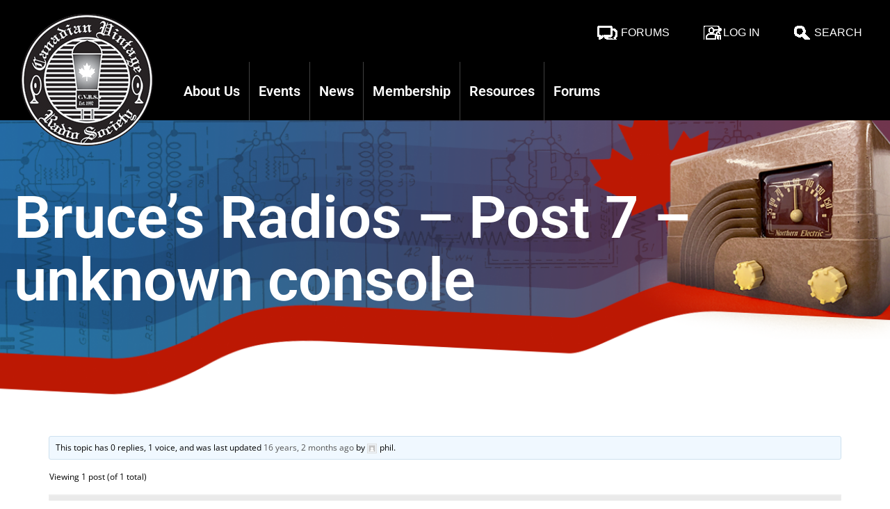

--- FILE ---
content_type: text/html; charset=UTF-8
request_url: https://canadianvintageradio.com/cvrs-forums/topic/bruces-radios-post-7-unknown-console/
body_size: 21893
content:
<!doctype html>
<html lang="en-CA">
<head>
	<meta charset="UTF-8">
	<meta name="viewport" content="width=device-width, initial-scale=1">
	<link rel="profile" href="https://gmpg.org/xfn/11">
	<meta name='robots' content='index, follow, max-image-preview:large, max-snippet:-1, max-video-preview:-1' />
	<style>img:is([sizes="auto" i], [sizes^="auto," i]) { contain-intrinsic-size: 3000px 1500px }</style>
	
	<!-- This site is optimized with the Yoast SEO plugin v25.2 - https://yoast.com/wordpress/plugins/seo/ -->
	<title>Bruce&#039;s Radios - Post 7 - unknown console - Canadian Vintage Radio Society</title>
	<link rel="canonical" href="https://canadianvintageradio.com/cvrs-forums/topic/bruces-radios-post-7-unknown-console/" />
	<meta property="og:locale" content="en_US" />
	<meta property="og:type" content="article" />
	<meta property="og:title" content="Bruce&#039;s Radios - Post 7 - unknown console - Canadian Vintage Radio Society" />
	<meta property="og:description" content="this one has a unique and obviously original grillcloth.Download console.jpg. (Caution: This file may not be virus scanned.)" />
	<meta property="og:url" content="https://canadianvintageradio.com/cvrs-forums/topic/bruces-radios-post-7-unknown-console/" />
	<meta property="og:site_name" content="Canadian Vintage Radio Society" />
	<script type="application/ld+json" class="yoast-schema-graph">{"@context":"https://schema.org","@graph":[{"@type":"WebPage","@id":"https://canadianvintageradio.com/cvrs-forums/topic/bruces-radios-post-7-unknown-console/","url":"https://canadianvintageradio.com/cvrs-forums/topic/bruces-radios-post-7-unknown-console/","name":"Bruce's Radios - Post 7 - unknown console - Canadian Vintage Radio Society","isPartOf":{"@id":"https://canadianvintageradio.com/#website"},"datePublished":"2009-11-12T05:21:31+00:00","breadcrumb":{"@id":"https://canadianvintageradio.com/cvrs-forums/topic/bruces-radios-post-7-unknown-console/#breadcrumb"},"inLanguage":"en-CA","potentialAction":[{"@type":"ReadAction","target":["https://canadianvintageradio.com/cvrs-forums/topic/bruces-radios-post-7-unknown-console/"]}]},{"@type":"BreadcrumbList","@id":"https://canadianvintageradio.com/cvrs-forums/topic/bruces-radios-post-7-unknown-console/#breadcrumb","itemListElement":[{"@type":"ListItem","position":1,"name":"Home","item":"https://canadianvintageradio.com/"},{"@type":"ListItem","position":2,"name":"Topics","item":"https://canadianvintageradio.com/cvrs-topics/"},{"@type":"ListItem","position":3,"name":"Show &#038; Tell","item":"https://canadianvintageradio.com/cvrs-forums/forum/722-2/"},{"@type":"ListItem","position":4,"name":"Bruce&#8217;s Radios &#8211; Post 7 &#8211; unknown console"}]},{"@type":"WebSite","@id":"https://canadianvintageradio.com/#website","url":"https://canadianvintageradio.com/","name":"Canadian Vintage Radio Society","description":"Dedicated to the Enjoyment of Antique Electronics","publisher":{"@id":"https://canadianvintageradio.com/#organization"},"potentialAction":[{"@type":"SearchAction","target":{"@type":"EntryPoint","urlTemplate":"https://canadianvintageradio.com/?s={search_term_string}"},"query-input":{"@type":"PropertyValueSpecification","valueRequired":true,"valueName":"search_term_string"}}],"inLanguage":"en-CA"},{"@type":"Organization","@id":"https://canadianvintageradio.com/#organization","name":"Canadian Vintage Radio Society","url":"https://canadianvintageradio.com/","logo":{"@type":"ImageObject","inLanguage":"en-CA","@id":"https://canadianvintageradio.com/#/schema/logo/image/","url":"https://canadianvintageradio.com/wp-content/uploads/2023/10/logo.png","contentUrl":"https://canadianvintageradio.com/wp-content/uploads/2023/10/logo.png","width":190,"height":190,"caption":"Canadian Vintage Radio Society"},"image":{"@id":"https://canadianvintageradio.com/#/schema/logo/image/"}}]}</script>
	<!-- / Yoast SEO plugin. -->


<link rel="alternate" type="application/rss+xml" title="Canadian Vintage Radio Society &raquo; Feed" href="https://canadianvintageradio.com/feed/" />
<link rel="alternate" type="application/rss+xml" title="Canadian Vintage Radio Society &raquo; Comments Feed" href="https://canadianvintageradio.com/comments/feed/" />
<link rel="alternate" type="text/calendar" title="Canadian Vintage Radio Society &raquo; iCal Feed" href="https://canadianvintageradio.com/cvrs_events/?ical=1" />
		<!-- This site uses the Google Analytics by MonsterInsights plugin v9.11.1 - Using Analytics tracking - https://www.monsterinsights.com/ -->
							<script src="//www.googletagmanager.com/gtag/js?id=G-PSDB8C4SQJ"  data-cfasync="false" data-wpfc-render="false" async></script>
			<script data-cfasync="false" data-wpfc-render="false">
				var mi_version = '9.11.1';
				var mi_track_user = true;
				var mi_no_track_reason = '';
								var MonsterInsightsDefaultLocations = {"page_location":"https:\/\/canadianvintageradio.com\/cvrs-forums\/topic\/bruces-radios-post-7-unknown-console\/"};
								if ( typeof MonsterInsightsPrivacyGuardFilter === 'function' ) {
					var MonsterInsightsLocations = (typeof MonsterInsightsExcludeQuery === 'object') ? MonsterInsightsPrivacyGuardFilter( MonsterInsightsExcludeQuery ) : MonsterInsightsPrivacyGuardFilter( MonsterInsightsDefaultLocations );
				} else {
					var MonsterInsightsLocations = (typeof MonsterInsightsExcludeQuery === 'object') ? MonsterInsightsExcludeQuery : MonsterInsightsDefaultLocations;
				}

								var disableStrs = [
										'ga-disable-G-PSDB8C4SQJ',
									];

				/* Function to detect opted out users */
				function __gtagTrackerIsOptedOut() {
					for (var index = 0; index < disableStrs.length; index++) {
						if (document.cookie.indexOf(disableStrs[index] + '=true') > -1) {
							return true;
						}
					}

					return false;
				}

				/* Disable tracking if the opt-out cookie exists. */
				if (__gtagTrackerIsOptedOut()) {
					for (var index = 0; index < disableStrs.length; index++) {
						window[disableStrs[index]] = true;
					}
				}

				/* Opt-out function */
				function __gtagTrackerOptout() {
					for (var index = 0; index < disableStrs.length; index++) {
						document.cookie = disableStrs[index] + '=true; expires=Thu, 31 Dec 2099 23:59:59 UTC; path=/';
						window[disableStrs[index]] = true;
					}
				}

				if ('undefined' === typeof gaOptout) {
					function gaOptout() {
						__gtagTrackerOptout();
					}
				}
								window.dataLayer = window.dataLayer || [];

				window.MonsterInsightsDualTracker = {
					helpers: {},
					trackers: {},
				};
				if (mi_track_user) {
					function __gtagDataLayer() {
						dataLayer.push(arguments);
					}

					function __gtagTracker(type, name, parameters) {
						if (!parameters) {
							parameters = {};
						}

						if (parameters.send_to) {
							__gtagDataLayer.apply(null, arguments);
							return;
						}

						if (type === 'event') {
														parameters.send_to = monsterinsights_frontend.v4_id;
							var hookName = name;
							if (typeof parameters['event_category'] !== 'undefined') {
								hookName = parameters['event_category'] + ':' + name;
							}

							if (typeof MonsterInsightsDualTracker.trackers[hookName] !== 'undefined') {
								MonsterInsightsDualTracker.trackers[hookName](parameters);
							} else {
								__gtagDataLayer('event', name, parameters);
							}
							
						} else {
							__gtagDataLayer.apply(null, arguments);
						}
					}

					__gtagTracker('js', new Date());
					__gtagTracker('set', {
						'developer_id.dZGIzZG': true,
											});
					if ( MonsterInsightsLocations.page_location ) {
						__gtagTracker('set', MonsterInsightsLocations);
					}
										__gtagTracker('config', 'G-PSDB8C4SQJ', {"forceSSL":"true","link_attribution":"true"} );
										window.gtag = __gtagTracker;										(function () {
						/* https://developers.google.com/analytics/devguides/collection/analyticsjs/ */
						/* ga and __gaTracker compatibility shim. */
						var noopfn = function () {
							return null;
						};
						var newtracker = function () {
							return new Tracker();
						};
						var Tracker = function () {
							return null;
						};
						var p = Tracker.prototype;
						p.get = noopfn;
						p.set = noopfn;
						p.send = function () {
							var args = Array.prototype.slice.call(arguments);
							args.unshift('send');
							__gaTracker.apply(null, args);
						};
						var __gaTracker = function () {
							var len = arguments.length;
							if (len === 0) {
								return;
							}
							var f = arguments[len - 1];
							if (typeof f !== 'object' || f === null || typeof f.hitCallback !== 'function') {
								if ('send' === arguments[0]) {
									var hitConverted, hitObject = false, action;
									if ('event' === arguments[1]) {
										if ('undefined' !== typeof arguments[3]) {
											hitObject = {
												'eventAction': arguments[3],
												'eventCategory': arguments[2],
												'eventLabel': arguments[4],
												'value': arguments[5] ? arguments[5] : 1,
											}
										}
									}
									if ('pageview' === arguments[1]) {
										if ('undefined' !== typeof arguments[2]) {
											hitObject = {
												'eventAction': 'page_view',
												'page_path': arguments[2],
											}
										}
									}
									if (typeof arguments[2] === 'object') {
										hitObject = arguments[2];
									}
									if (typeof arguments[5] === 'object') {
										Object.assign(hitObject, arguments[5]);
									}
									if ('undefined' !== typeof arguments[1].hitType) {
										hitObject = arguments[1];
										if ('pageview' === hitObject.hitType) {
											hitObject.eventAction = 'page_view';
										}
									}
									if (hitObject) {
										action = 'timing' === arguments[1].hitType ? 'timing_complete' : hitObject.eventAction;
										hitConverted = mapArgs(hitObject);
										__gtagTracker('event', action, hitConverted);
									}
								}
								return;
							}

							function mapArgs(args) {
								var arg, hit = {};
								var gaMap = {
									'eventCategory': 'event_category',
									'eventAction': 'event_action',
									'eventLabel': 'event_label',
									'eventValue': 'event_value',
									'nonInteraction': 'non_interaction',
									'timingCategory': 'event_category',
									'timingVar': 'name',
									'timingValue': 'value',
									'timingLabel': 'event_label',
									'page': 'page_path',
									'location': 'page_location',
									'title': 'page_title',
									'referrer' : 'page_referrer',
								};
								for (arg in args) {
																		if (!(!args.hasOwnProperty(arg) || !gaMap.hasOwnProperty(arg))) {
										hit[gaMap[arg]] = args[arg];
									} else {
										hit[arg] = args[arg];
									}
								}
								return hit;
							}

							try {
								f.hitCallback();
							} catch (ex) {
							}
						};
						__gaTracker.create = newtracker;
						__gaTracker.getByName = newtracker;
						__gaTracker.getAll = function () {
							return [];
						};
						__gaTracker.remove = noopfn;
						__gaTracker.loaded = true;
						window['__gaTracker'] = __gaTracker;
					})();
									} else {
										console.log("");
					(function () {
						function __gtagTracker() {
							return null;
						}

						window['__gtagTracker'] = __gtagTracker;
						window['gtag'] = __gtagTracker;
					})();
									}
			</script>
							<!-- / Google Analytics by MonsterInsights -->
		<link rel='stylesheet' id='twb-open-sans-css' href='https://fonts.googleapis.com/css?family=Open+Sans%3A300%2C400%2C500%2C600%2C700%2C800&#038;display=swap&#038;ver=6.8.3' media='all' />
<link rel='stylesheet' id='twbbwg-global-css' href='https://canadianvintageradio.com/wp-content/plugins/photo-gallery/booster/assets/css/global.css?ver=1.0.0' media='all' />
<style id='bp-login-form-style-inline-css'>
.widget_bp_core_login_widget .bp-login-widget-user-avatar{float:left}.widget_bp_core_login_widget .bp-login-widget-user-links{margin-left:70px}#bp-login-widget-form label{display:block;font-weight:600;margin:15px 0 5px;width:auto}#bp-login-widget-form input[type=password],#bp-login-widget-form input[type=text]{background-color:#fafafa;border:1px solid #d6d6d6;border-radius:0;font:inherit;font-size:100%;padding:.5em;width:100%}#bp-login-widget-form .bp-login-widget-register-link,#bp-login-widget-form .login-submit{display:inline;width:-moz-fit-content;width:fit-content}#bp-login-widget-form .bp-login-widget-register-link{margin-left:1em}#bp-login-widget-form .bp-login-widget-register-link a{filter:invert(1)}#bp-login-widget-form .bp-login-widget-pwd-link{font-size:80%}

</style>
<style id='bp-member-style-inline-css'>
[data-type="bp/member"] input.components-placeholder__input{border:1px solid #757575;border-radius:2px;flex:1 1 auto;padding:6px 8px}.bp-block-member{position:relative}.bp-block-member .member-content{display:flex}.bp-block-member .user-nicename{display:block}.bp-block-member .user-nicename a{border:none;color:currentColor;text-decoration:none}.bp-block-member .bp-profile-button{width:100%}.bp-block-member .bp-profile-button a.button{bottom:10px;display:inline-block;margin:18px 0 0;position:absolute;right:0}.bp-block-member.has-cover .item-header-avatar,.bp-block-member.has-cover .member-content,.bp-block-member.has-cover .member-description{z-index:2}.bp-block-member.has-cover .member-content,.bp-block-member.has-cover .member-description{padding-top:75px}.bp-block-member.has-cover .bp-member-cover-image{background-color:#c5c5c5;background-position:top;background-repeat:no-repeat;background-size:cover;border:0;display:block;height:150px;left:0;margin:0;padding:0;position:absolute;top:0;width:100%;z-index:1}.bp-block-member img.avatar{height:auto;width:auto}.bp-block-member.avatar-none .item-header-avatar{display:none}.bp-block-member.avatar-none.has-cover{min-height:200px}.bp-block-member.avatar-full{min-height:150px}.bp-block-member.avatar-full .item-header-avatar{width:180px}.bp-block-member.avatar-thumb .member-content{align-items:center;min-height:50px}.bp-block-member.avatar-thumb .item-header-avatar{width:70px}.bp-block-member.avatar-full.has-cover{min-height:300px}.bp-block-member.avatar-full.has-cover .item-header-avatar{width:200px}.bp-block-member.avatar-full.has-cover img.avatar{background:#fffc;border:2px solid #fff;margin-left:20px}.bp-block-member.avatar-thumb.has-cover .item-header-avatar{padding-top:75px}.entry .entry-content .bp-block-member .user-nicename a{border:none;color:currentColor;text-decoration:none}

</style>
<style id='bp-members-style-inline-css'>
[data-type="bp/members"] .components-placeholder.is-appender{min-height:0}[data-type="bp/members"] .components-placeholder.is-appender .components-placeholder__label:empty{display:none}[data-type="bp/members"] .components-placeholder input.components-placeholder__input{border:1px solid #757575;border-radius:2px;flex:1 1 auto;padding:6px 8px}[data-type="bp/members"].avatar-none .member-description{width:calc(100% - 44px)}[data-type="bp/members"].avatar-full .member-description{width:calc(100% - 224px)}[data-type="bp/members"].avatar-thumb .member-description{width:calc(100% - 114px)}[data-type="bp/members"] .member-content{position:relative}[data-type="bp/members"] .member-content .is-right{position:absolute;right:2px;top:2px}[data-type="bp/members"] .columns-2 .member-content .member-description,[data-type="bp/members"] .columns-3 .member-content .member-description,[data-type="bp/members"] .columns-4 .member-content .member-description{padding-left:44px;width:calc(100% - 44px)}[data-type="bp/members"] .columns-3 .is-right{right:-10px}[data-type="bp/members"] .columns-4 .is-right{right:-50px}.bp-block-members.is-grid{display:flex;flex-wrap:wrap;padding:0}.bp-block-members.is-grid .member-content{margin:0 1.25em 1.25em 0;width:100%}@media(min-width:600px){.bp-block-members.columns-2 .member-content{width:calc(50% - .625em)}.bp-block-members.columns-2 .member-content:nth-child(2n){margin-right:0}.bp-block-members.columns-3 .member-content{width:calc(33.33333% - .83333em)}.bp-block-members.columns-3 .member-content:nth-child(3n){margin-right:0}.bp-block-members.columns-4 .member-content{width:calc(25% - .9375em)}.bp-block-members.columns-4 .member-content:nth-child(4n){margin-right:0}}.bp-block-members .member-content{display:flex;flex-direction:column;padding-bottom:1em;text-align:center}.bp-block-members .member-content .item-header-avatar,.bp-block-members .member-content .member-description{width:100%}.bp-block-members .member-content .item-header-avatar{margin:0 auto}.bp-block-members .member-content .item-header-avatar img.avatar{display:inline-block}@media(min-width:600px){.bp-block-members .member-content{flex-direction:row;text-align:left}.bp-block-members .member-content .item-header-avatar,.bp-block-members .member-content .member-description{width:auto}.bp-block-members .member-content .item-header-avatar{margin:0}}.bp-block-members .member-content .user-nicename{display:block}.bp-block-members .member-content .user-nicename a{border:none;color:currentColor;text-decoration:none}.bp-block-members .member-content time{color:#767676;display:block;font-size:80%}.bp-block-members.avatar-none .item-header-avatar{display:none}.bp-block-members.avatar-full{min-height:190px}.bp-block-members.avatar-full .item-header-avatar{width:180px}.bp-block-members.avatar-thumb .member-content{min-height:80px}.bp-block-members.avatar-thumb .item-header-avatar{width:70px}.bp-block-members.columns-2 .member-content,.bp-block-members.columns-3 .member-content,.bp-block-members.columns-4 .member-content{display:block;text-align:center}.bp-block-members.columns-2 .member-content .item-header-avatar,.bp-block-members.columns-3 .member-content .item-header-avatar,.bp-block-members.columns-4 .member-content .item-header-avatar{margin:0 auto}.bp-block-members img.avatar{height:auto;max-width:-moz-fit-content;max-width:fit-content;width:auto}.bp-block-members .member-content.has-activity{align-items:center}.bp-block-members .member-content.has-activity .item-header-avatar{padding-right:1em}.bp-block-members .member-content.has-activity .wp-block-quote{margin-bottom:0;text-align:left}.bp-block-members .member-content.has-activity .wp-block-quote cite a,.entry .entry-content .bp-block-members .user-nicename a{border:none;color:currentColor;text-decoration:none}

</style>
<style id='bp-dynamic-members-style-inline-css'>
.bp-dynamic-block-container .item-options{font-size:.5em;margin:0 0 1em;padding:1em 0}.bp-dynamic-block-container .item-options a.selected{font-weight:600}.bp-dynamic-block-container ul.item-list{list-style:none;margin:1em 0;padding-left:0}.bp-dynamic-block-container ul.item-list li{margin-bottom:1em}.bp-dynamic-block-container ul.item-list li:after,.bp-dynamic-block-container ul.item-list li:before{content:" ";display:table}.bp-dynamic-block-container ul.item-list li:after{clear:both}.bp-dynamic-block-container ul.item-list li .item-avatar{float:left;width:60px}.bp-dynamic-block-container ul.item-list li .item{margin-left:70px}

</style>
<style id='bp-online-members-style-inline-css'>
.widget_bp_core_whos_online_widget .avatar-block,[data-type="bp/online-members"] .avatar-block{display:flex;flex-flow:row wrap}.widget_bp_core_whos_online_widget .avatar-block img,[data-type="bp/online-members"] .avatar-block img{margin:.5em}

</style>
<style id='bp-active-members-style-inline-css'>
.widget_bp_core_recently_active_widget .avatar-block,[data-type="bp/active-members"] .avatar-block{display:flex;flex-flow:row wrap}.widget_bp_core_recently_active_widget .avatar-block img,[data-type="bp/active-members"] .avatar-block img{margin:.5em}

</style>
<style id='bp-latest-activities-style-inline-css'>
.bp-latest-activities .components-flex.components-select-control select[multiple]{height:auto;padding:0 8px}.bp-latest-activities .components-flex.components-select-control select[multiple]+.components-input-control__suffix svg{display:none}.bp-latest-activities-block a,.entry .entry-content .bp-latest-activities-block a{border:none;text-decoration:none}.bp-latest-activities-block .activity-list.item-list blockquote{border:none;padding:0}.bp-latest-activities-block .activity-list.item-list blockquote .activity-item:not(.mini){box-shadow:1px 0 4px #00000026;padding:0 1em;position:relative}.bp-latest-activities-block .activity-list.item-list blockquote .activity-item:not(.mini):after,.bp-latest-activities-block .activity-list.item-list blockquote .activity-item:not(.mini):before{border-color:#0000;border-style:solid;content:"";display:block;height:0;left:15px;position:absolute;width:0}.bp-latest-activities-block .activity-list.item-list blockquote .activity-item:not(.mini):before{border-top-color:#00000026;border-width:9px;bottom:-18px;left:14px}.bp-latest-activities-block .activity-list.item-list blockquote .activity-item:not(.mini):after{border-top-color:#fff;border-width:8px;bottom:-16px}.bp-latest-activities-block .activity-list.item-list blockquote .activity-item.mini .avatar{display:inline-block;height:20px;margin-right:2px;vertical-align:middle;width:20px}.bp-latest-activities-block .activity-list.item-list footer{align-items:center;display:flex}.bp-latest-activities-block .activity-list.item-list footer img.avatar{border:none;display:inline-block;margin-right:.5em}.bp-latest-activities-block .activity-list.item-list footer .activity-time-since{font-size:90%}.bp-latest-activities-block .widget-error{border-left:4px solid #0b80a4;box-shadow:1px 0 4px #00000026}.bp-latest-activities-block .widget-error p{padding:0 1em}

</style>
<style id='bp-friends-style-inline-css'>
.bp-dynamic-block-container .item-options{font-size:.5em;margin:0 0 1em;padding:1em 0}.bp-dynamic-block-container .item-options a.selected{font-weight:600}.bp-dynamic-block-container ul.item-list{list-style:none;margin:1em 0;padding-left:0}.bp-dynamic-block-container ul.item-list li{margin-bottom:1em}.bp-dynamic-block-container ul.item-list li:after,.bp-dynamic-block-container ul.item-list li:before{content:" ";display:table}.bp-dynamic-block-container ul.item-list li:after{clear:both}.bp-dynamic-block-container ul.item-list li .item-avatar{float:left;width:60px}.bp-dynamic-block-container ul.item-list li .item{margin-left:70px}

</style>
<style id='bp-group-style-inline-css'>
[data-type="bp/group"] input.components-placeholder__input{border:1px solid #757575;border-radius:2px;flex:1 1 auto;padding:6px 8px}.bp-block-group{position:relative}.bp-block-group .group-content{display:flex}.bp-block-group .group-description{width:100%}.bp-block-group .group-description-content{margin-bottom:18px;width:100%}.bp-block-group .bp-profile-button{overflow:hidden;width:100%}.bp-block-group .bp-profile-button a.button{margin:18px 0 0}.bp-block-group.has-cover .group-content,.bp-block-group.has-cover .group-description,.bp-block-group.has-cover .item-header-avatar{z-index:2}.bp-block-group.has-cover .group-content,.bp-block-group.has-cover .group-description{padding-top:75px}.bp-block-group.has-cover .bp-group-cover-image{background-color:#c5c5c5;background-position:top;background-repeat:no-repeat;background-size:cover;border:0;display:block;height:150px;left:0;margin:0;padding:0;position:absolute;top:0;width:100%;z-index:1}.bp-block-group img.avatar{height:auto;width:auto}.bp-block-group.avatar-none .item-header-avatar{display:none}.bp-block-group.avatar-full{min-height:150px}.bp-block-group.avatar-full .item-header-avatar{width:180px}.bp-block-group.avatar-full .group-description{padding-left:35px}.bp-block-group.avatar-thumb .item-header-avatar{width:70px}.bp-block-group.avatar-thumb .item-header-avatar img.avatar{margin-top:15px}.bp-block-group.avatar-none.has-cover{min-height:200px}.bp-block-group.avatar-none.has-cover .item-header-avatar{padding-top:75px}.bp-block-group.avatar-full.has-cover{min-height:300px}.bp-block-group.avatar-full.has-cover .item-header-avatar{width:200px}.bp-block-group.avatar-full.has-cover img.avatar{background:#fffc;border:2px solid #fff;margin-left:20px}.bp-block-group.avatar-thumb:not(.has-description) .group-content{align-items:center;min-height:50px}.bp-block-group.avatar-thumb.has-cover .item-header-avatar{padding-top:75px}.bp-block-group.has-description .bp-profile-button a.button{display:block;float:right}

</style>
<style id='bp-groups-style-inline-css'>
[data-type="bp/groups"] .components-placeholder.is-appender{min-height:0}[data-type="bp/groups"] .components-placeholder.is-appender .components-placeholder__label:empty{display:none}[data-type="bp/groups"] .components-placeholder input.components-placeholder__input{border:1px solid #757575;border-radius:2px;flex:1 1 auto;padding:6px 8px}[data-type="bp/groups"].avatar-none .group-description{width:calc(100% - 44px)}[data-type="bp/groups"].avatar-full .group-description{width:calc(100% - 224px)}[data-type="bp/groups"].avatar-thumb .group-description{width:calc(100% - 114px)}[data-type="bp/groups"] .group-content{position:relative}[data-type="bp/groups"] .group-content .is-right{position:absolute;right:2px;top:2px}[data-type="bp/groups"] .columns-2 .group-content .group-description,[data-type="bp/groups"] .columns-3 .group-content .group-description,[data-type="bp/groups"] .columns-4 .group-content .group-description{padding-left:44px;width:calc(100% - 44px)}[data-type="bp/groups"] .columns-3 .is-right{right:-10px}[data-type="bp/groups"] .columns-4 .is-right{right:-50px}.bp-block-groups.is-grid{display:flex;flex-wrap:wrap;padding:0}.bp-block-groups.is-grid .group-content{margin:0 1.25em 1.25em 0;width:100%}@media(min-width:600px){.bp-block-groups.columns-2 .group-content{width:calc(50% - .625em)}.bp-block-groups.columns-2 .group-content:nth-child(2n){margin-right:0}.bp-block-groups.columns-3 .group-content{width:calc(33.33333% - .83333em)}.bp-block-groups.columns-3 .group-content:nth-child(3n){margin-right:0}.bp-block-groups.columns-4 .group-content{width:calc(25% - .9375em)}.bp-block-groups.columns-4 .group-content:nth-child(4n){margin-right:0}}.bp-block-groups .group-content{display:flex;flex-direction:column;padding-bottom:1em;text-align:center}.bp-block-groups .group-content .group-description,.bp-block-groups .group-content .item-header-avatar{width:100%}.bp-block-groups .group-content .item-header-avatar{margin:0 auto}.bp-block-groups .group-content .item-header-avatar img.avatar{display:inline-block}@media(min-width:600px){.bp-block-groups .group-content{flex-direction:row;text-align:left}.bp-block-groups .group-content .group-description,.bp-block-groups .group-content .item-header-avatar{width:auto}.bp-block-groups .group-content .item-header-avatar{margin:0}}.bp-block-groups .group-content time{color:#767676;display:block;font-size:80%}.bp-block-groups.avatar-none .item-header-avatar{display:none}.bp-block-groups.avatar-full{min-height:190px}.bp-block-groups.avatar-full .item-header-avatar{width:180px}.bp-block-groups.avatar-thumb .group-content{min-height:80px}.bp-block-groups.avatar-thumb .item-header-avatar{width:70px}.bp-block-groups.columns-2 .group-content,.bp-block-groups.columns-3 .group-content,.bp-block-groups.columns-4 .group-content{display:block;text-align:center}.bp-block-groups.columns-2 .group-content .item-header-avatar,.bp-block-groups.columns-3 .group-content .item-header-avatar,.bp-block-groups.columns-4 .group-content .item-header-avatar{margin:0 auto}.bp-block-groups img.avatar{height:auto;max-width:-moz-fit-content;max-width:fit-content;width:auto}.bp-block-groups .member-content.has-description{align-items:center}.bp-block-groups .member-content.has-description .item-header-avatar{padding-right:1em}.bp-block-groups .member-content.has-description .group-description-content{margin-bottom:0;text-align:left}

</style>
<style id='bp-dynamic-groups-style-inline-css'>
.bp-dynamic-block-container .item-options{font-size:.5em;margin:0 0 1em;padding:1em 0}.bp-dynamic-block-container .item-options a.selected{font-weight:600}.bp-dynamic-block-container ul.item-list{list-style:none;margin:1em 0;padding-left:0}.bp-dynamic-block-container ul.item-list li{margin-bottom:1em}.bp-dynamic-block-container ul.item-list li:after,.bp-dynamic-block-container ul.item-list li:before{content:" ";display:table}.bp-dynamic-block-container ul.item-list li:after{clear:both}.bp-dynamic-block-container ul.item-list li .item-avatar{float:left;width:60px}.bp-dynamic-block-container ul.item-list li .item{margin-left:70px}

</style>
<style id='bp-sitewide-notices-style-inline-css'>
.bp-sitewide-notice-block .bp-screen-reader-text,[data-type="bp/sitewide-notices"] .bp-screen-reader-text{border:0;clip:rect(0 0 0 0);height:1px;margin:-1px;overflow:hidden;padding:0;position:absolute;width:1px;word-wrap:normal!important}.bp-sitewide-notice-block [data-bp-tooltip]:after,[data-type="bp/sitewide-notices"] [data-bp-tooltip]:after{background-color:#fff;border:1px solid #737373;border-radius:1px;box-shadow:4px 4px 8px #0003;color:#333;content:attr(data-bp-tooltip);display:none;font-family:Helvetica Neue,Helvetica,Arial,san-serif;font-size:12px;font-weight:400;letter-spacing:normal;line-height:1.25;max-width:200px;opacity:0;padding:5px 8px;pointer-events:none;position:absolute;text-shadow:none;text-transform:none;transform:translateZ(0);transition:all 1.5s ease;visibility:hidden;white-space:nowrap;word-wrap:break-word;z-index:100000}.bp-sitewide-notice-block .bp-tooltip:after,[data-type="bp/sitewide-notices"] .bp-tooltip:after{left:50%;margin-top:7px;top:110%;transform:translate(-50%)}.bp-sitewide-notice-block{border-left:4px solid #ff853c;padding-left:1em;position:relative}.bp-sitewide-notice-block h2:before{background:none;border:none}.bp-sitewide-notice-block .dismiss-notice{background-color:#0000;border:1px solid #ff853c;color:#ff853c;display:block;padding:.2em .5em;position:absolute;right:.5em;top:.5em;width:-moz-fit-content;width:fit-content}.bp-sitewide-notice-block .dismiss-notice:hover{background-color:#ff853c;color:#fff}

</style>
<link rel='stylesheet' id='bbp-default-css' href='https://canadianvintageradio.com/wp-content/plugins/bbpress/templates/default/css/bbpress.min.css?ver=2.6.13' media='all' />
<link rel='stylesheet' id='eeb-css-frontend-css' href='https://canadianvintageradio.com/wp-content/plugins/email-encoder-bundle/core/includes/assets/css/style.css?ver=250524-164922' media='all' />
<link rel='stylesheet' id='dashicons-css' href='https://canadianvintageradio.com/wp-includes/css/dashicons.min.css?ver=6.8.3' media='all' />
<link rel='stylesheet' id='foobox-free-min-css' href='https://canadianvintageradio.com/wp-content/plugins/foobox-image-lightbox/free/css/foobox.free.min.css?ver=2.7.34' media='all' />
<link rel='stylesheet' id='tribe-events-v2-single-skeleton-css' href='https://canadianvintageradio.com/wp-content/plugins/the-events-calendar/build/css/tribe-events-single-skeleton.css?ver=6.13.2' media='all' />
<link rel='stylesheet' id='tribe-events-v2-single-skeleton-full-css' href='https://canadianvintageradio.com/wp-content/plugins/the-events-calendar/build/css/tribe-events-single-full.css?ver=6.13.2' media='all' />
<link rel='stylesheet' id='tec-events-elementor-widgets-base-styles-css' href='https://canadianvintageradio.com/wp-content/plugins/the-events-calendar/build/css/integrations/plugins/elementor/widgets/widget-base.css?ver=6.13.2' media='all' />
<link rel='stylesheet' id='ivory-search-styles-css' href='https://canadianvintageradio.com/wp-content/plugins/add-search-to-menu/public/css/ivory-search.min.css?ver=5.5.11' media='all' />
<link rel='stylesheet' id='child-stylesheet-css' href='https://canadianvintageradio.com/wp-content/themes/canada-vintage/custom.css?ver=6.8.3' media='all' />
<link rel='stylesheet' id='hello-elementor-css' href='https://canadianvintageradio.com/wp-content/themes/hello-elementor/style.min.css?ver=3.4.3' media='all' />
<link rel='stylesheet' id='hello-elementor-theme-style-css' href='https://canadianvintageradio.com/wp-content/themes/hello-elementor/theme.min.css?ver=3.4.3' media='all' />
<link rel='stylesheet' id='hello-elementor-header-footer-css' href='https://canadianvintageradio.com/wp-content/themes/hello-elementor/header-footer.min.css?ver=3.4.3' media='all' />
<link rel='stylesheet' id='elementor-frontend-css' href='https://canadianvintageradio.com/wp-content/plugins/elementor/assets/css/frontend.min.css?ver=3.29.2' media='all' />
<link rel='stylesheet' id='elementor-post-25393-css' href='https://canadianvintageradio.com/wp-content/uploads/elementor/css/post-25393.css?ver=1748105407' media='all' />
<link rel='stylesheet' id='gdatt-attachments-css' href='https://canadianvintageradio.com/wp-content/plugins/gd-bbpress-attachments/css/front.min.css?ver=4.9_b2800_free' media='all' />
<link rel='stylesheet' id='widget-image-css' href='https://canadianvintageradio.com/wp-content/plugins/elementor/assets/css/widget-image.min.css?ver=3.29.2' media='all' />
<link rel='stylesheet' id='widget-nav-menu-css' href='https://canadianvintageradio.com/wp-content/plugins/elementor-pro/assets/css/widget-nav-menu.min.css?ver=3.29.2' media='all' />
<link rel='stylesheet' id='widget-heading-css' href='https://canadianvintageradio.com/wp-content/plugins/elementor/assets/css/widget-heading.min.css?ver=3.29.2' media='all' />
<link rel='stylesheet' id='elementor-post-25400-css' href='https://canadianvintageradio.com/wp-content/uploads/elementor/css/post-25400.css?ver=1748105409' media='all' />
<link rel='stylesheet' id='elementor-post-25590-css' href='https://canadianvintageradio.com/wp-content/uploads/elementor/css/post-25590.css?ver=1748438304' media='all' />
<link rel='stylesheet' id='tablepress-default-css' href='https://canadianvintageradio.com/wp-content/plugins/tablepress/css/build/default.css?ver=3.1.3' media='all' />
<link rel='stylesheet' id='elementor-gf-local-roboto-css' href='https://canadianvintageradio.com/wp-content/uploads/elementor/google-fonts/css/roboto.css?ver=1742260977' media='all' />
<link rel='stylesheet' id='elementor-gf-local-robotoslab-css' href='https://canadianvintageradio.com/wp-content/uploads/elementor/google-fonts/css/robotoslab.css?ver=1742260978' media='all' />
<link rel='stylesheet' id='elementor-gf-local-opensans-css' href='https://canadianvintageradio.com/wp-content/uploads/elementor/google-fonts/css/opensans.css?ver=1742260982' media='all' />
<script src="https://canadianvintageradio.com/wp-includes/js/jquery/jquery.min.js?ver=3.7.1" id="jquery-core-js"></script>
<script src="https://canadianvintageradio.com/wp-includes/js/jquery/jquery-migrate.min.js?ver=3.4.1" id="jquery-migrate-js"></script>
<script src="https://canadianvintageradio.com/wp-content/plugins/photo-gallery/booster/assets/js/circle-progress.js?ver=1.2.2" id="twbbwg-circle-js"></script>
<script id="twbbwg-global-js-extra">
var twb = {"nonce":"e7466265e2","ajax_url":"https:\/\/canadianvintageradio.com\/wp-admin\/admin-ajax.php","plugin_url":"https:\/\/canadianvintageradio.com\/wp-content\/plugins\/photo-gallery\/booster","href":"https:\/\/canadianvintageradio.com\/wp-admin\/admin.php?page=twbbwg_photo-gallery"};
var twb = {"nonce":"e7466265e2","ajax_url":"https:\/\/canadianvintageradio.com\/wp-admin\/admin-ajax.php","plugin_url":"https:\/\/canadianvintageradio.com\/wp-content\/plugins\/photo-gallery\/booster","href":"https:\/\/canadianvintageradio.com\/wp-admin\/admin.php?page=twbbwg_photo-gallery"};
</script>
<script src="https://canadianvintageradio.com/wp-content/plugins/photo-gallery/booster/assets/js/global.js?ver=1.0.0" id="twbbwg-global-js"></script>
<script src="https://canadianvintageradio.com/wp-content/plugins/google-analytics-for-wordpress/assets/js/frontend-gtag.min.js?ver=9.11.1" id="monsterinsights-frontend-script-js" async data-wp-strategy="async"></script>
<script data-cfasync="false" data-wpfc-render="false" id='monsterinsights-frontend-script-js-extra'>var monsterinsights_frontend = {"js_events_tracking":"true","download_extensions":"doc,pdf,ppt,zip,xls,docx,pptx,xlsx","inbound_paths":"[{\"path\":\"\\\/go\\\/\",\"label\":\"affiliate\"},{\"path\":\"\\\/recommend\\\/\",\"label\":\"affiliate\"}]","home_url":"https:\/\/canadianvintageradio.com","hash_tracking":"false","v4_id":"G-PSDB8C4SQJ"};</script>
<script id="breeze-prefetch-js-extra">
var breeze_prefetch = {"local_url":"https:\/\/canadianvintageradio.com","ignore_remote_prefetch":"1","ignore_list":["wp-admin","wp-login.php"]};
</script>
<script src="https://canadianvintageradio.com/wp-content/plugins/breeze/assets/js/js-front-end/breeze-prefetch-links.min.js?ver=2.2.11" id="breeze-prefetch-js"></script>
<script src="https://canadianvintageradio.com/wp-content/plugins/email-encoder-bundle/core/includes/assets/js/custom.js?ver=250524-164922" id="eeb-js-frontend-js"></script>
<script id="foobox-free-min-js-before">
/* Run FooBox FREE (v2.7.34) */
var FOOBOX = window.FOOBOX = {
	ready: true,
	disableOthers: false,
	o: {wordpress: { enabled: true }, captions: { dataTitle: ["captionTitle","title","elementorLightboxTitle"], dataDesc: ["captionDesc","description","elementorLightboxDescription"] }, rel: '', excludes:'.fbx-link,.nofoobox,.nolightbox,a[href*="pinterest.com/pin/create/button/"]', affiliate : { enabled: false }, error: "Could not load the item"},
	selectors: [
		".gallery", ".wp-block-gallery", ".wp-caption", ".wp-block-image", "a:has(img[class*=wp-image-])", ".foobox"
	],
	pre: function( $ ){
		// Custom JavaScript (Pre)
		
	},
	post: function( $ ){
		// Custom JavaScript (Post)
		
		// Custom Captions Code
		
	},
	custom: function( $ ){
		// Custom Extra JS
		
	}
};
</script>
<script src="https://canadianvintageradio.com/wp-content/plugins/foobox-image-lightbox/free/js/foobox.free.min.js?ver=2.7.34" id="foobox-free-min-js"></script>
<link rel="https://api.w.org/" href="https://canadianvintageradio.com/wp-json/" /><link rel="EditURI" type="application/rsd+xml" title="RSD" href="https://canadianvintageradio.com/xmlrpc.php?rsd" />
<meta name="generator" content="WordPress 6.8.3" />
<link rel='shortlink' href='https://canadianvintageradio.com/?p=1524' />
<link rel="alternate" title="oEmbed (JSON)" type="application/json+oembed" href="https://canadianvintageradio.com/wp-json/oembed/1.0/embed?url=https%3A%2F%2Fcanadianvintageradio.com%2Fcvrs-forums%2Ftopic%2Fbruces-radios-post-7-unknown-console%2F" />
<link rel="alternate" title="oEmbed (XML)" type="text/xml+oembed" href="https://canadianvintageradio.com/wp-json/oembed/1.0/embed?url=https%3A%2F%2Fcanadianvintageradio.com%2Fcvrs-forums%2Ftopic%2Fbruces-radios-post-7-unknown-console%2F&#038;format=xml" />

	<script type="text/javascript">var ajaxurl = 'https://canadianvintageradio.com/wp-admin/admin-ajax.php';</script>

<!-- start Simple Custom CSS and JS -->
<style>
/* Add your CSS code here.

For example:
.example {
    color: red;
}

For brushing up on your CSS knowledge, check out http://www.w3schools.com/css/css_syntax.asp

End of comment */ 

</style>
<!-- end Simple Custom CSS and JS -->
<!-- start Simple Custom CSS and JS -->
<style>
/* Add your CSS code here.

For example:
.example {
    color: red;
}

For brushing up on your CSS knowledge, check out http://www.w3schools.com/css/css_syntax.asp

End of comment */

.register .bp_register {
	padding-top: 100px;
    padding-bottom: 85px;
    max-width: 1240px;
}
#register-page .register-section h2, 
#register-page .register-section .ws-plugin--s2member-custom-reg-field-4bp-divider-section-title {
	font-size: 40px;
	font-weight: 600;
	margin-top: 20px;
}

#buddypress .standard-form #basic-details-section, 
#buddypress .standard-form #blog-details-section, 
#buddypress .standard-form #profile-details-section {
    float: none;
    width: 100%;
}

#buddypress .standard-form label, 
#buddypress .standard-form legend, 
#buddypress .standard-form span.label {
	font-family: 'Open Sans', sans-serif;
    font-size: 20px;
    font-weight: 500;
    color: #272a30;
	margin-bottom: 12px;
}
#buddypress .standard-form input[type=text], 
#buddypress .standard-form input[type=email], 
#buddypress .standard-form input[type=tel], 
#buddypress .standard-form select, 
#buddypress .standard-form textarea, 
#buddypress .standard-form #basic-details-section input[type=password], 
#buddypress .standard-form #blog-details-section input#signup_blog_url {
	font-size: 18px;
	font-weight: 500;
	color: #989898;
    padding: 14px 20px;
	margin-bottom: 15px;
	border-radius: 10px;
    -moz-border-radius: 10px;
    -webkit-border-radius: 10px;
}
#buddypress #commentform input[type=text], 
#buddypress #commentform textarea, 
#buddypress .standard-form#signup_form input[type=text], 
#buddypress .standard-form#signup_form textarea, 
#buddypress .standard-form #basic-details-section input[type=password], 
#buddypress .standard-form #blog-details-section input#signup_blog_url {
    width: 100%;
}

#buddypress .standard-form#signup_form div.submit {
    float: none;
}
#buddypress input[type=submit] {
	font-family: "Open Sans", Sans-serif;
    font-size: 24px;
	line-height: 30px;
    font-weight: 700;
    color: #fff;
    background-color: #CB2521;
    border-radius: 10px 10px 10px 10px;
    padding: 19px 40px;
    border: none;
}
#buddypress input[type=submit]:hover {
    color: #fff;
    background-color: #000;
    border: none;
}
 
.s2member-pro-paypal-form-section-title {
	font-size: 40px;
	font-weight: 600;
	margin-top: 20px;
	margin-bottom: 20px;
}
.s2member-pro-paypal-form-description-section, 
.s2member-pro-paypal-form-custom-reg-field-divider-section-title {
	font-size: 24px;
	font-weight: 600;
	margin-bottom: 20px;
}
#s2member-pro-paypal-checkout-form label {
	font-family: 'Open Sans', sans-serif;
    font-size: 20px;
    font-weight: 500;
    color: #272a30;
	margin-bottom: 12px;
	width: 100%;
}
#s2member-pro-paypal-checkout-form label span {
	display: block;
}
#s2member-pro-paypal-checkout-form input[type=text], 
#s2member-pro-paypal-checkout-form input[type=email], 
#s2member-pro-paypal-checkout-form input[type=tel], 
#s2member-pro-paypal-checkout-form select, 
#s2member-pro-paypal-checkout-form textarea, 
#s2member-pro-paypal-checkout-form input[type=password] {
	font-size: 18px;
	font-weight: 500;
	color: #989898;
	background: #fafafa;
    border: 1px solid #ccc;
    padding: 14px 20px;
	margin-bottom: 15px;
	border-radius: 10px;
    -moz-border-radius: 10px;
    -webkit-border-radius: 10px;
}</style>
<!-- end Simple Custom CSS and JS -->
<!-- start Simple Custom CSS and JS -->
<style>
/* Add your CSS code here.

For example:
.example {
    color: red;
}

For brushing up on your CSS knowledge, check out http://www.w3schools.com/css/css_syntax.asp

End of comment */ 

.sub-menu li a,
ul.sub-menu li a{
	background-color: #CB2521 !important;
	color:#fff !important;
}
.sub-menu li a:hover{
	background-color: #fff !important;
	color:#CB2521 !important;
}

.video-left-col .elementor-element {
	background: #eef2f7;
    padding: 25px;
    border-bottom: 5px solid #be1916;
}

#s2member-pro-paypal-checkout-form-options-section,
#s2member-pro-paypal-checkout-form-coupon-div,
#s2member-pro-paypal-checkout-form-custom-fields-section,
#s2member-pro-paypal-checkout-form-billing-method-section,
#s2member-pro-paypal-checkout-form-billing-address-section{
/* 	display: none !important; */
}

.inner-forum-banner{
	display:block;
}
.inner-forum-banner .e-con-inner{
	width:1240px;
	display:flex;
	margin:0 auto;
	align-items:center;
	height:100%;
}

.inner-forum-banner .elementor-element {
    height: 43%;
}

.is-form-style input.is-search-input{
		border: #d1d1d1 1px solid !important;	
	background-image: url(https://canadianvintageradio.com/wp-content/themes/canada-vintage/images/search-icon.png) !important;
	background-position: 15px center !important;
	padding-left: 50px !important;
	padding-top: 30px !important;
	padding-bottom: 30px !important;
	background-repeat: no-repeat !important;
}

.bbp-topic-content p,
.bbp-reply-content p{
	font-size: 18px;
    font-family: 'Open Sans', sans-serif;
    line-height: 24px;
}

.bbp-attachments ol{
	display:flex;
	flex-wrap:wrap;
}
.bbp-attachments ol li{
	width:calc(100%/4);
}
.bbp-attachments ol li .d4p-bba-actions{
	display:flex;
	margin-top:10px;
	
}
.bbp-attachments ol li .d4p-bba-actions a{
	color:#000;
	text-decoration:underline;
}
.bbp-attachments ol li .d4p-bba-actions a:hover{
	color:#CB2521;
}
main.how_to.type-how_to{
	max-width:1240px;
	margin:0 auto;
	padding-top:20px;
	padding-bottom:100px;
}

.elementor-location-header{
	position:fixed;
	left:0;
	right:0;
	top:0;
	z-index:1;
}

 .elementor-25394,
.page-content{
	    margin-top: 174px;
}
.logged-in.admin-bar .elementor-25394,
.logged-in.admin-bar .page-content{
	    margin-top: 142px;
}

.gform_wrapper.gravity-theme .gform_validation_errors h2,
.gform_wrapper.gravity-theme .gfield_validation_message, .gform_wrapper.gravity-theme .validation_message{
	color: yellow !important;
}



.gform_wrapper.gravity-theme .gform_validation_errors h2 .gform-icon--close{
	display:none ;
}
.gform_validation_errors{
	padding-bottom:0 !important;
}

.page-id-13456 h2.gform_submission_error{
	color:red !important;
}
.page-id-13456 .elementor-element-53bb022 .gform_wrapper.gravity-theme .gform_validation_errors h2,
.page-id-13456 .elementor-element-53bb022 .gform_wrapper.gravity-theme .gfield_validation_message, 
.page-id-13456 .elementor-element-53bb022 .gform_wrapper.gravity-theme .validation_message,
.page-id-11284 .elementor-element-c9aa755 .gform_wrapper.gravity-theme .gform_validation_errors h2,
.page-id-11284 .elementor-element-c9aa755 .gform_wrapper.gravity-theme .gfield_validation_message, 
.page-id-11284 .elementor-element-c9aa755 .gform_wrapper.gravity-theme .validation_message{
	color:red !important;
}

.page-id-13456 .gform-icon.gform-icon--circle-error,
.page-id-11284 .gform-icon.gform-icon--circle-error{
	display:none !important;
}

.elementor-location-header{
	z-index:1000;
}

/* .tablemanager th.sorterHeader:after {
    content: " \f0dc";
    font-family: "FontAwesome";
} */

.bp_members.type-bp_members{
	padding-bottom:80px;
}

#subnav #search-message-form #messages_search{
	width:50%;
}
#buddypress input[type=submit]{
/* 	padding: 7px 40px; */
}

.bbp-author-link .bbp-author-name{
	cursor: pointer;
}

.page-id-26618 .inner-banner{
	margin-top: 138px !important;
}

.page-id-188 #buddypress{
	    margin-top: 220px;
}
.single-topic h1.elementor-heading-title{
	padding-top:0 !important;
}

.bp-user .standard-form .friend-tab span{
	display:flex;
}

.settings.profile #submit{
	display:none;
}
.friend-requests #message{
/* 	display:none !important; */
}
.friend-requests #message p{
	display:none !important;
}
.friend-requests #message:before{
	content:'successfully accepted';
	color:green;
}

@media screen and (max-width: 10000px) {
	#bbpress-forums .bbp-forums li.bbp-header ul li, 
	#bbpress-forums .bbp-topics li.bbp-header ul li {
		font-size: 16px;
		padding-left:10px;
	}
}

</style>
<!-- end Simple Custom CSS and JS -->
<!-- start Simple Custom CSS and JS -->
<script>
/* Default comment here */ 



jQuery(document).ready(function( $ ){
    $('.no-link-active a').attr('href','javascript:void(0)');
	$('.no-link>a').attr('href','javascript:void(0)')
});



jQuery(document).ready(function( $ ){
	//$('#is-search-input-19791').attr('placeholder','Search pages, post here...')	
})

// addbanner

jQuery(document).ready(function( $ ){
	$('.single-forum #content').before('<div class="inner-banner inner-forum-banner"><div class="e-con-inner"><div class="elementor-element elementor-element-6bfe6fd elementor-widget elementor-widget-heading" data-id="6bfe6fd" data-element_type="widget" data-widget_type="heading.default"><div class="elementor-widget-container"><h1 class="elementor-heading-title elementor-size-default">Topic</h1></div></div></div></div>');
	
	$('.post-type-archive-tribe_events .tribe-common.tribe-events,.single-tribe_events #tribe-events-pg-template').before('<div class="inner-banner inner-forum-banner"><div class="e-con-inner"><div class="elementor-element elementor-element-6bfe6fd elementor-widget elementor-widget-heading" data-id="6bfe6fd" data-element_type="widget" data-widget_type="heading.default"><div class="elementor-widget-container"><h1 class="elementor-heading-title elementor-size-default">Events</h1></div></div></div></div>');
	
	$('.register #content').before('<div class="inner-banner inner-forum-banner"><div class="e-con-inner"><div class="elementor-element elementor-element-6bfe6fd elementor-widget elementor-widget-heading" data-id="6bfe6fd" data-element_type="widget" data-widget_type="heading.default"><div class="elementor-widget-container"><h1 class="elementor-heading-title elementor-size-default">Register</h1></div></div></div></div>');
	
	$('.bbp-search  .site-main').before('<div class="inner-banner inner-forum-banner"><div class="e-con-inner"><div class="elementor-element elementor-element-6bfe6fd elementor-widget elementor-widget-heading" data-id="6bfe6fd" data-element_type="widget" data-widget_type="heading.default"><div class="elementor-widget-container"><h1 class="elementor-heading-title elementor-size-default"> </h1></div></div></div></div>');
	
	$('.single-how_to .site-main').before('<div class="inner-banner inner-forum-banner"><div class="e-con-inner"><div class="elementor-element elementor-element-6bfe6fd elementor-widget elementor-widget-heading" data-id="6bfe6fd" data-element_type="widget" data-widget_type="heading.default"><div class="elementor-widget-container"><h1 class="elementor-heading-title elementor-size-default">How to </h1></div></div></div></div>');
	
	
	var topicTitle = $('.topicTitle').val();
	$('.single-topic #content,.single-forum .site-main,.single-topic .site-main').before('<div class="inner-banner inner-forum-banner"><div class="e-con-inner"><div class="elementor-element elementor-element-6bfe6fd elementor-widget elementor-widget-heading" data-id="6bfe6fd" data-element_type="widget" data-widget_type="heading.default"><div class="elementor-widget-container"><h1 class="elementor-heading-title elementor-size-default">'+topicTitle+'</h1></div></div></div></div>');
})

jQuery(document).ready(function( $ ){
	$('.page-id-27403 #bbpress-forums .bbp-pagination').next('p').hide();
})

jQuery(document).ready(function( $ ){
	$('.post-type-archive-tribe_events .tribe-events-header__messages .tribe-events-c-messages__message').before('<h2>Upcoming Events</h2>');
})

jQuery(document).ready(function( $ ){
	var memberName = $('.single-topic .forums.bbp-replies li.bbp-body .type-topic').find('a.bbp-author-link').attr('href');
	var memberNameArray  = memberName.split('/members/');
	var memberNameVal = memberNameArray[1].split('/');
	//console.log(memberNameArray+' | '+memberNameVal[0]);
	
	var getPrivateMessage = $('.single-topic .forums.bbp-replies li.bbp-body .type-topic .bbp-reply-author').find('a[title="Private Message"]').attr('href');
	var getPrivateMessageArray = getPrivateMessage.split('?');
	var privateUrl= getPrivateMessageArray[0]+'?r='+memberNameVal[0]+'&'+getPrivateMessageArray[1];
	$('.single-topic .forums.bbp-replies li.bbp-body .type-topic .bbp-reply-author').find('a[title="Private Message"]').attr('href', privateUrl);
	//console.log(privateUrl);
	
	$('.single-topic .forums.bbp-replies li.bbp-body .type-reply').each(function(){
		var memberNameReply = $(this).find('a.bbp-author-link').attr('href');
		var memberNameReplyArray  = memberNameReply.split('/members/');
		var memberNameReplyVal = memberNameReplyArray[1].split('/');
		//console.log(memberNameReplyVal)
		
		var getPrivateMessage = $('.single-topic .forums.bbp-replies li.bbp-body .type-topic .bbp-reply-author').find('a[title="Private Message"]').attr('href');
	    var getPrivateMessageArray = getPrivateMessage.split('?');
	    var privateUrl= getPrivateMessageArray[0]+'?r='+memberNameVal[0]+'&'+getPrivateMessageArray[1];
		
		var getPrivateMessageReply = $(this).find('a[title="Private Message"]').attr('href');
	   var getPrivateMessageReplyArray = getPrivateMessageReply.split('?');
	var privateUrlReply= getPrivateMessageReplyArray[0]+'?r='+memberNameReplyVal[0]+'&'+getPrivateMessageReplyArray[1];
		$(this).find('a[title="Private Message"]').attr('href', privateUrlReply);
		
	})
	
})



jQuery(document).ready(function( $ ){
	$('.friendship-button.not_friends').on('click', function() {
      setTimeout(function() {
        location.reload();
      }, 1000); // 3000 milliseconds = 3 seconds
    });
})
</script>
<!-- end Simple Custom CSS and JS -->
<script>
	function expand(param) {
		param.style.display = (param.style.display == "none") ? "block" : "none";
	}
	function read_toggle(id, more, less) {
		el = document.getElementById("readlink" + id);
		el.innerHTML = (el.innerHTML == more) ? less : more;
		expand(document.getElementById("read" + id));
	}
	</script><meta name="tec-api-version" content="v1"><meta name="tec-api-origin" content="https://canadianvintageradio.com"><link rel="alternate" href="https://canadianvintageradio.com/wp-json/tribe/events/v1/" /><meta name="generator" content="Elementor 3.29.2; features: e_font_icon_svg, additional_custom_breakpoints, e_local_google_fonts; settings: css_print_method-external, google_font-enabled, font_display-swap">
			<style>
				.e-con.e-parent:nth-of-type(n+4):not(.e-lazyloaded):not(.e-no-lazyload),
				.e-con.e-parent:nth-of-type(n+4):not(.e-lazyloaded):not(.e-no-lazyload) * {
					background-image: none !important;
				}
				@media screen and (max-height: 1024px) {
					.e-con.e-parent:nth-of-type(n+3):not(.e-lazyloaded):not(.e-no-lazyload),
					.e-con.e-parent:nth-of-type(n+3):not(.e-lazyloaded):not(.e-no-lazyload) * {
						background-image: none !important;
					}
				}
				@media screen and (max-height: 640px) {
					.e-con.e-parent:nth-of-type(n+2):not(.e-lazyloaded):not(.e-no-lazyload),
					.e-con.e-parent:nth-of-type(n+2):not(.e-lazyloaded):not(.e-no-lazyload) * {
						background-image: none !important;
					}
				}
			</style>
			<style type="text/css">.broken_link, a.broken_link {
	text-decoration: line-through;
}</style><link rel="icon" href="https://canadianvintageradio.com/wp-content/uploads/2020/05/cropped-cvrslogo512-32x32.png" sizes="32x32" />
<link rel="icon" href="https://canadianvintageradio.com/wp-content/uploads/2020/05/cropped-cvrslogo512-192x192.png" sizes="192x192" />
<link rel="apple-touch-icon" href="https://canadianvintageradio.com/wp-content/uploads/2020/05/cropped-cvrslogo512-180x180.png" />
<meta name="msapplication-TileImage" content="https://canadianvintageradio.com/wp-content/uploads/2020/05/cropped-cvrslogo512-270x270.png" />
<style type="text/css">

*[id^='readlink'] {
 font-weight: normal;
 color: #000000;
 background: #ffffff;
 padding: 0px;
 border-bottom: 1px solid #ffffff;
 -webkit-box-shadow: none !important;
 box-shadow: none !important;
 -webkit-transition: none !important;
}

*[id^='readlink']:hover {
 font-weight: normal;
 color: #5cd606;
 padding: 0px;
 border-bottom: 1px solid #ffffff;
}

*[id^='readlink']:focus {
 outline: none;
 color: #000000;
}

</style>
		<style id="wp-custom-css">
			/* show hand on hover over Newsletter Index columns - LD July 24-2024*/
th.sorterHeader {cursor:pointer;}
/* end hand over */

/* adjust colours of 'eyebrow' menu LD Sept 15, 2024*/
[data-id="bfacd35"]
{
	background-color:#000000!important;
	
}
#menu-1-85132aa li a {
	color:#ffffff;
}
#menu-1-85132aa li a:hover {
	color:yellow;
}
/* end colour adjust */

/* borders around image and title in photo gallery */
div.bwg-item {border:solid 1px black !important;}
/* end borders around image and title in photo gallery */

/* added march 24-2025 LD to keep "Forums List: header from disappearing */
h1.elementor-heading-title  {padding-top:4rem;}
/* end */
/* LD March 25-2025 make hambergur menu more visible */
.elementor-menu-toggle .e-font-icon-svg {fill:green;border:solid 1px #fff;background:#fff;}
/* end hamburger menu */		</style>
		<div class="astm-search-menu-wrapper is-menu-wrapper"><div><span class=" astm-search-menu is-menu popup"><a title="" href="#" role="button" aria-label="Search Icon Link"><svg width="20" height="20" class="search-icon" role="img" viewBox="2 9 20 5" focusable="false" aria-label="Search">
					<path class="search-icon-path" d="M15.5 14h-.79l-.28-.27C15.41 12.59 16 11.11 16 9.5 16 5.91 13.09 3 9.5 3S3 5.91 3 9.5 5.91 16 9.5 16c1.61 0 3.09-.59 4.23-1.57l.27.28v.79l5 4.99L20.49 19l-4.99-5zm-6 0C7.01 14 5 11.99 5 9.5S7.01 5 9.5 5 14 7.01 14 9.5 11.99 14 9.5 14z"></path></svg></a></span></div></div><style type="text/css" media="screen">.is-menu path.search-icon-path { fill: #5cd606;}body .popup-search-close:after, body .search-close:after { border-color: #5cd606;}body .popup-search-close:before, body .search-close:before { border-color: #5cd606;}</style>			<style type="text/css" media="screen">
			/* Ivory search custom CSS code */
			color:green;			</style>
					<style type="text/css">
					.is-form-id-19791 .is-search-input::-webkit-input-placeholder {
			    color: #000000 !important;
			}
			.is-form-id-19791 .is-search-input:-moz-placeholder {
			    color: #000000 !important;
			    opacity: 1;
			}
			.is-form-id-19791 .is-search-input::-moz-placeholder {
			    color: #000000 !important;
			    opacity: 1;
			}
			.is-form-id-19791 .is-search-input:-ms-input-placeholder {
			    color: #000000 !important;
			}
                        			.is-form-style-1.is-form-id-19791 .is-search-input:focus,
			.is-form-style-1.is-form-id-19791 .is-search-input:hover,
			.is-form-style-1.is-form-id-19791 .is-search-input,
			.is-form-style-2.is-form-id-19791 .is-search-input:focus,
			.is-form-style-2.is-form-id-19791 .is-search-input:hover,
			.is-form-style-2.is-form-id-19791 .is-search-input,
			.is-form-style-3.is-form-id-19791 .is-search-input:focus,
			.is-form-style-3.is-form-id-19791 .is-search-input:hover,
			.is-form-style-3.is-form-id-19791 .is-search-input,
			.is-form-id-19791 .is-search-input:focus,
			.is-form-id-19791 .is-search-input:hover,
			.is-form-id-19791 .is-search-input {
                                color: #000000 !important;                                border-color: #1e73be !important;                                background-color: #ffffff !important;			}
                        			</style>
			<style>
		.inner-banner{
			background: url(https://canadianvintageradio.com/wp-content/uploads/2024/01/inner-banner-1-2.png)  no-repeat center 0;
		}
		
			
		.ft-newsletter > .e-con-inner:before{
			background: ;
						 		}
		
		
	</style>
	
	

</head>
<body class="bp-legacy topic bbpress bbp-no-js wp-singular topic-template-default single single-topic postid-1524 wp-custom-logo wp-embed-responsive wp-theme-hello-elementor wp-child-theme-canada-vintage tribe-no-js hello-elementor hello-elementor-default elementor-default elementor-kit-25393">


<script type="text/javascript" id="bbp-swap-no-js-body-class">
	document.body.className = document.body.className.replace( 'bbp-no-js', 'bbp-js' );
</script>


<a class="skip-link screen-reader-text" href="#content">Skip to content</a>

		<div data-elementor-type="header" data-elementor-id="25400" class="elementor elementor-25400 elementor-location-header" data-elementor-post-type="elementor_library">
			<div class="elementor-element elementor-element-bfacd35 header e-flex e-con-boxed e-con e-parent" data-id="bfacd35" data-element_type="container">
					<div class="e-con-inner">
		<div class="elementor-element elementor-element-d48ae34 e-con-full e-flex e-con e-child" data-id="d48ae34" data-element_type="container">
				<div class="elementor-element elementor-element-916a4ed elementor-widget elementor-widget-theme-site-logo elementor-widget-image" data-id="916a4ed" data-element_type="widget" data-widget_type="theme-site-logo.default">
				<div class="elementor-widget-container">
											<a href="https://canadianvintageradio.com">
			<img width="190" height="190" src="https://canadianvintageradio.com/wp-content/uploads/2023/10/logo.png" class="attachment-full size-full wp-image-25407" alt="" srcset="https://canadianvintageradio.com/wp-content/uploads/2023/10/logo.png 190w, https://canadianvintageradio.com/wp-content/uploads/2023/10/logo-80x80.png 80w, https://canadianvintageradio.com/wp-content/uploads/2023/10/logo-36x36.png 36w, https://canadianvintageradio.com/wp-content/uploads/2023/10/logo-180x180.png 180w" sizes="(max-width: 190px) 100vw, 190px" />				</a>
											</div>
				</div>
				</div>
		<div class="elementor-element elementor-element-a28adb9 e-con-full e-flex e-con e-child" data-id="a28adb9" data-element_type="container">
		<div class="elementor-element elementor-element-4e0be59 utility-navi e-flex e-con-boxed e-con e-child" data-id="4e0be59" data-element_type="container">
					<div class="e-con-inner">
				<div class="elementor-element elementor-element-85132aa elementor-nav-menu--dropdown-none elementor-nav-menu__align-center elementor-widget elementor-widget-nav-menu" data-id="85132aa" data-element_type="widget" data-settings="{&quot;layout&quot;:&quot;horizontal&quot;,&quot;submenu_icon&quot;:{&quot;value&quot;:&quot;&lt;svg class=\&quot;e-font-icon-svg e-fas-caret-down\&quot; viewBox=\&quot;0 0 320 512\&quot; xmlns=\&quot;http:\/\/www.w3.org\/2000\/svg\&quot;&gt;&lt;path d=\&quot;M31.3 192h257.3c17.8 0 26.7 21.5 14.1 34.1L174.1 354.8c-7.8 7.8-20.5 7.8-28.3 0L17.2 226.1C4.6 213.5 13.5 192 31.3 192z\&quot;&gt;&lt;\/path&gt;&lt;\/svg&gt;&quot;,&quot;library&quot;:&quot;fa-solid&quot;}}" data-widget_type="nav-menu.default">
				<div class="elementor-widget-container">
								<nav aria-label="Menu" class="elementor-nav-menu--main elementor-nav-menu__container elementor-nav-menu--layout-horizontal e--pointer-none">
				<ul id="menu-1-85132aa" class="elementor-nav-menu"><li class="menu-item menu-item-type-custom menu-item-object-custom menu-item-8616"><a href="/forum/" class="elementor-item">Forums</a></li>
<li class="menu-item menu-item-type-custom menu-item-object-custom menu-item-25433"><a href="https://canadianvintageradio.com/wp-login.php" class="elementor-item">Log In</a></li>
<li class="menu-item menu-item-type-post_type menu-item-object-page menu-item-25434"><a href="https://canadianvintageradio.com/search/" class="elementor-item">Search</a></li>
</ul>			</nav>
						<nav class="elementor-nav-menu--dropdown elementor-nav-menu__container" aria-hidden="true">
				<ul id="menu-2-85132aa" class="elementor-nav-menu"><li class="menu-item menu-item-type-custom menu-item-object-custom menu-item-8616"><a href="/forum/" class="elementor-item" tabindex="-1">Forums</a></li>
<li class="menu-item menu-item-type-custom menu-item-object-custom menu-item-25433"><a href="https://canadianvintageradio.com/wp-login.php" class="elementor-item" tabindex="-1">Log In</a></li>
<li class="menu-item menu-item-type-post_type menu-item-object-page menu-item-25434"><a href="https://canadianvintageradio.com/search/" class="elementor-item" tabindex="-1">Search</a></li>
</ul>			</nav>
						</div>
				</div>
					</div>
				</div>
		<div class="elementor-element elementor-element-60e8caa e-con-full e-flex e-con e-child" data-id="60e8caa" data-element_type="container">
				<div class="elementor-element elementor-element-8d5d2e7 navigation elementor-nav-menu--dropdown-tablet elementor-nav-menu__text-align-aside elementor-nav-menu--toggle elementor-nav-menu--burger elementor-widget elementor-widget-nav-menu" data-id="8d5d2e7" data-element_type="widget" data-settings="{&quot;submenu_icon&quot;:{&quot;value&quot;:&quot;&lt;svg class=\&quot;e-font-icon-svg e-fas-angle-down\&quot; viewBox=\&quot;0 0 320 512\&quot; xmlns=\&quot;http:\/\/www.w3.org\/2000\/svg\&quot;&gt;&lt;path d=\&quot;M143 352.3L7 216.3c-9.4-9.4-9.4-24.6 0-33.9l22.6-22.6c9.4-9.4 24.6-9.4 33.9 0l96.4 96.4 96.4-96.4c9.4-9.4 24.6-9.4 33.9 0l22.6 22.6c9.4 9.4 9.4 24.6 0 33.9l-136 136c-9.2 9.4-24.4 9.4-33.8 0z\&quot;&gt;&lt;\/path&gt;&lt;\/svg&gt;&quot;,&quot;library&quot;:&quot;fa-solid&quot;},&quot;layout&quot;:&quot;horizontal&quot;,&quot;toggle&quot;:&quot;burger&quot;}" data-widget_type="nav-menu.default">
				<div class="elementor-widget-container">
								<nav aria-label="Menu" class="elementor-nav-menu--main elementor-nav-menu__container elementor-nav-menu--layout-horizontal e--pointer-none">
				<ul id="menu-1-8d5d2e7" class="elementor-nav-menu"><li class="menu-item menu-item-type-post_type menu-item-object-page menu-item-has-children menu-item-661"><a href="https://canadianvintageradio.com/about/" class="elementor-item">About Us</a>
<ul class="sub-menu elementor-nav-menu--dropdown">
	<li class="menu-item menu-item-type-post_type menu-item-object-page menu-item-620"><a href="https://canadianvintageradio.com/about/" class="elementor-sub-item">Overview</a></li>
	<li class="menu-item menu-item-type-post_type menu-item-object-page menu-item-686"><a href="https://canadianvintageradio.com/about/national-organization/" class="elementor-sub-item">National Organization</a></li>
	<li class="menu-item menu-item-type-post_type menu-item-object-page menu-item-has-children menu-item-7896"><a href="https://canadianvintageradio.com/about/regional-networks/" class="elementor-sub-item">Regional Networks</a>
	<ul class="sub-menu elementor-nav-menu--dropdown">
		<li class="menu-item menu-item-type-post_type menu-item-object-page menu-item-7928"><a href="https://canadianvintageradio.com/about/regional-networks/atlantic-network/" class="elementor-sub-item">Atlantic Network</a></li>
		<li class="menu-item menu-item-type-post_type menu-item-object-page menu-item-14557"><a href="https://canadianvintageradio.com/about/regional-networks/ontarios-golden-horseshoe-network/" class="elementor-sub-item">Ontario’s Golden Horseshoe Network</a></li>
		<li class="menu-item menu-item-type-post_type menu-item-object-page menu-item-11406"><a href="https://canadianvintageradio.com/about/regional-networks/manitoba-network/" class="elementor-sub-item">Manitoba Network</a></li>
		<li class="menu-item menu-item-type-post_type menu-item-object-page menu-item-14558"><a href="https://canadianvintageradio.com/about/regional-networks/saskatchewan-network/" class="elementor-sub-item">Saskatchewan Network</a></li>
		<li class="menu-item menu-item-type-post_type menu-item-object-page menu-item-7929"><a href="https://canadianvintageradio.com/about/regional-networks/vancouver-island-network/" class="elementor-sub-item">Vancouver Island Network</a></li>
	</ul>
</li>
	<li class="menu-item menu-item-type-post_type menu-item-object-page menu-item-has-children menu-item-668"><a href="https://canadianvintageradio.com/about/local-chapters/" class="elementor-sub-item">Local Chapters</a>
	<ul class="sub-menu elementor-nav-menu--dropdown">
		<li class="menu-item menu-item-type-post_type menu-item-object-page menu-item-666"><a href="https://canadianvintageradio.com/about/local-chapters/alberta/" class="elementor-sub-item">Alberta</a></li>
		<li class="menu-item menu-item-type-post_type menu-item-object-page menu-item-667"><a href="https://canadianvintageradio.com/about/local-chapters/bc-lower-mainland/" class="elementor-sub-item">BC Lower Mainland</a></li>
	</ul>
</li>
	<li class="menu-item menu-item-type-post_type menu-item-object-page menu-item-27654"><a href="https://canadianvintageradio.com/contact/" class="elementor-sub-item">Contact Us</a></li>
</ul>
</li>
<li class="menu-item menu-item-type-custom menu-item-object-custom menu-item-19547"><a href="https://canadianvintageradio.com/cvrs_events/list/" class="elementor-item">Events</a></li>
<li class="menu-item menu-item-type-custom menu-item-object-custom menu-item-27652"><a href="https://canadianvintageradio.com/cvrs-news/" class="elementor-item">News</a></li>
<li class="menu-item menu-item-type-post_type menu-item-object-page menu-item-has-children menu-item-662"><a href="https://canadianvintageradio.com/membership/" class="elementor-item">Membership</a>
<ul class="sub-menu elementor-nav-menu--dropdown">
	<li class="menu-item menu-item-type-post_type menu-item-object-page menu-item-2788"><a href="https://canadianvintageradio.com/membership/" class="elementor-sub-item">Joining the CVRS</a></li>
	<li class="menu-item menu-item-type-post_type menu-item-object-page menu-item-663"><a href="https://canadianvintageradio.com/membership/paying-dues/" class="elementor-sub-item">Paying Dues</a></li>
	<li class="menu-item menu-item-type-post_type menu-item-object-page menu-item-4949"><a href="https://canadianvintageradio.com/get-involved/" class="elementor-sub-item">Get Involved</a></li>
</ul>
</li>
<li class="menu-item menu-item-type-post_type menu-item-object-page menu-item-has-children menu-item-621"><a href="https://canadianvintageradio.com/resources/" class="elementor-item">Resources</a>
<ul class="sub-menu elementor-nav-menu--dropdown">
	<li class="menu-item menu-item-type-post_type menu-item-object-page menu-item-has-children menu-item-14743"><a href="https://canadianvintageradio.com/resources/newsletter/" class="elementor-sub-item">Newsletter</a>
	<ul class="sub-menu elementor-nav-menu--dropdown">
		<li class="menu-item menu-item-type-post_type menu-item-object-page menu-item-3546"><a href="https://canadianvintageradio.com/resources/magazine/current-issue/" class="elementor-sub-item">Current Issue</a></li>
		<li class="menu-item menu-item-type-post_type menu-item-object-page menu-item-11772"><a href="https://canadianvintageradio.com/resources/magazine/cvrs-newsletter-index/" class="elementor-sub-item">CVRS Newsletter Index</a></li>
		<li class="menu-item menu-item-type-post_type menu-item-object-page menu-item-624"><a href="https://canadianvintageradio.com/resources/magazine/protected-page/" class="elementor-sub-item">Archived Newsletters</a></li>
		<li class="menu-item menu-item-type-post_type menu-item-object-page menu-item-14410"><a href="https://canadianvintageradio.com/sample-issues/" class="elementor-sub-item">Sample Issues</a></li>
		<li class="menu-item menu-item-type-post_type menu-item-object-page menu-item-15491"><a href="https://canadianvintageradio.com/resources/magazine/guidelines-for-authors/" class="elementor-sub-item">Guidelines for Authors</a></li>
	</ul>
</li>
	<li class="menu-item menu-item-type-post_type menu-item-object-page menu-item-18234"><a href="https://canadianvintageradio.com/videos/" class="elementor-sub-item">Videos</a></li>
	<li class="menu-item menu-item-type-post_type menu-item-object-page menu-item-33885"><a href="https://canadianvintageradio.com/photo-gallery-2/" class="elementor-sub-item">Photo Gallery</a></li>
	<li class="menu-item menu-item-type-post_type menu-item-object-page menu-item-671"><a href="https://canadianvintageradio.com/articles/" class="elementor-sub-item">‘How To’ Articles</a></li>
	<li class="menu-item menu-item-type-post_type menu-item-object-page menu-item-14744"><a href="https://canadianvintageradio.com/resources/affiliated-newsletters/" class="elementor-sub-item">Affiliated Newsletters</a></li>
</ul>
</li>
<li class="menu-item menu-item-type-post_type menu-item-object-page menu-item-has-children menu-item-34340"><a href="https://canadianvintageradio.com/forums/" class="elementor-item">Forums</a>
<ul class="sub-menu elementor-nav-menu--dropdown">
	<li class="menu-item menu-item-type-post_type menu-item-object-page menu-item-34339"><a href="https://canadianvintageradio.com/forum-search/" class="elementor-sub-item">Forum List</a></li>
	<li class="menu-item menu-item-type-post_type menu-item-object-page menu-item-27414"><a href="https://canadianvintageradio.com/forum/all-topics/" class="elementor-sub-item">All Topics</a></li>
</ul>
</li>
</ul>			</nav>
					<div class="elementor-menu-toggle" role="button" tabindex="0" aria-label="Menu Toggle" aria-expanded="false">
			<svg aria-hidden="true" role="presentation" class="elementor-menu-toggle__icon--open e-font-icon-svg e-eicon-menu-bar" viewBox="0 0 1000 1000" xmlns="http://www.w3.org/2000/svg"><path d="M104 333H896C929 333 958 304 958 271S929 208 896 208H104C71 208 42 237 42 271S71 333 104 333ZM104 583H896C929 583 958 554 958 521S929 458 896 458H104C71 458 42 487 42 521S71 583 104 583ZM104 833H896C929 833 958 804 958 771S929 708 896 708H104C71 708 42 737 42 771S71 833 104 833Z"></path></svg><svg aria-hidden="true" role="presentation" class="elementor-menu-toggle__icon--close e-font-icon-svg e-eicon-close" viewBox="0 0 1000 1000" xmlns="http://www.w3.org/2000/svg"><path d="M742 167L500 408 258 167C246 154 233 150 217 150 196 150 179 158 167 167 154 179 150 196 150 212 150 229 154 242 171 254L408 500 167 742C138 771 138 800 167 829 196 858 225 858 254 829L496 587 738 829C750 842 767 846 783 846 800 846 817 842 829 829 842 817 846 804 846 783 846 767 842 750 829 737L588 500 833 258C863 229 863 200 833 171 804 137 775 137 742 167Z"></path></svg>		</div>
					<nav class="elementor-nav-menu--dropdown elementor-nav-menu__container" aria-hidden="true">
				<ul id="menu-2-8d5d2e7" class="elementor-nav-menu"><li class="menu-item menu-item-type-post_type menu-item-object-page menu-item-has-children menu-item-661"><a href="https://canadianvintageradio.com/about/" class="elementor-item" tabindex="-1">About Us</a>
<ul class="sub-menu elementor-nav-menu--dropdown">
	<li class="menu-item menu-item-type-post_type menu-item-object-page menu-item-620"><a href="https://canadianvintageradio.com/about/" class="elementor-sub-item" tabindex="-1">Overview</a></li>
	<li class="menu-item menu-item-type-post_type menu-item-object-page menu-item-686"><a href="https://canadianvintageradio.com/about/national-organization/" class="elementor-sub-item" tabindex="-1">National Organization</a></li>
	<li class="menu-item menu-item-type-post_type menu-item-object-page menu-item-has-children menu-item-7896"><a href="https://canadianvintageradio.com/about/regional-networks/" class="elementor-sub-item" tabindex="-1">Regional Networks</a>
	<ul class="sub-menu elementor-nav-menu--dropdown">
		<li class="menu-item menu-item-type-post_type menu-item-object-page menu-item-7928"><a href="https://canadianvintageradio.com/about/regional-networks/atlantic-network/" class="elementor-sub-item" tabindex="-1">Atlantic Network</a></li>
		<li class="menu-item menu-item-type-post_type menu-item-object-page menu-item-14557"><a href="https://canadianvintageradio.com/about/regional-networks/ontarios-golden-horseshoe-network/" class="elementor-sub-item" tabindex="-1">Ontario’s Golden Horseshoe Network</a></li>
		<li class="menu-item menu-item-type-post_type menu-item-object-page menu-item-11406"><a href="https://canadianvintageradio.com/about/regional-networks/manitoba-network/" class="elementor-sub-item" tabindex="-1">Manitoba Network</a></li>
		<li class="menu-item menu-item-type-post_type menu-item-object-page menu-item-14558"><a href="https://canadianvintageradio.com/about/regional-networks/saskatchewan-network/" class="elementor-sub-item" tabindex="-1">Saskatchewan Network</a></li>
		<li class="menu-item menu-item-type-post_type menu-item-object-page menu-item-7929"><a href="https://canadianvintageradio.com/about/regional-networks/vancouver-island-network/" class="elementor-sub-item" tabindex="-1">Vancouver Island Network</a></li>
	</ul>
</li>
	<li class="menu-item menu-item-type-post_type menu-item-object-page menu-item-has-children menu-item-668"><a href="https://canadianvintageradio.com/about/local-chapters/" class="elementor-sub-item" tabindex="-1">Local Chapters</a>
	<ul class="sub-menu elementor-nav-menu--dropdown">
		<li class="menu-item menu-item-type-post_type menu-item-object-page menu-item-666"><a href="https://canadianvintageradio.com/about/local-chapters/alberta/" class="elementor-sub-item" tabindex="-1">Alberta</a></li>
		<li class="menu-item menu-item-type-post_type menu-item-object-page menu-item-667"><a href="https://canadianvintageradio.com/about/local-chapters/bc-lower-mainland/" class="elementor-sub-item" tabindex="-1">BC Lower Mainland</a></li>
	</ul>
</li>
	<li class="menu-item menu-item-type-post_type menu-item-object-page menu-item-27654"><a href="https://canadianvintageradio.com/contact/" class="elementor-sub-item" tabindex="-1">Contact Us</a></li>
</ul>
</li>
<li class="menu-item menu-item-type-custom menu-item-object-custom menu-item-19547"><a href="https://canadianvintageradio.com/cvrs_events/list/" class="elementor-item" tabindex="-1">Events</a></li>
<li class="menu-item menu-item-type-custom menu-item-object-custom menu-item-27652"><a href="https://canadianvintageradio.com/cvrs-news/" class="elementor-item" tabindex="-1">News</a></li>
<li class="menu-item menu-item-type-post_type menu-item-object-page menu-item-has-children menu-item-662"><a href="https://canadianvintageradio.com/membership/" class="elementor-item" tabindex="-1">Membership</a>
<ul class="sub-menu elementor-nav-menu--dropdown">
	<li class="menu-item menu-item-type-post_type menu-item-object-page menu-item-2788"><a href="https://canadianvintageradio.com/membership/" class="elementor-sub-item" tabindex="-1">Joining the CVRS</a></li>
	<li class="menu-item menu-item-type-post_type menu-item-object-page menu-item-663"><a href="https://canadianvintageradio.com/membership/paying-dues/" class="elementor-sub-item" tabindex="-1">Paying Dues</a></li>
	<li class="menu-item menu-item-type-post_type menu-item-object-page menu-item-4949"><a href="https://canadianvintageradio.com/get-involved/" class="elementor-sub-item" tabindex="-1">Get Involved</a></li>
</ul>
</li>
<li class="menu-item menu-item-type-post_type menu-item-object-page menu-item-has-children menu-item-621"><a href="https://canadianvintageradio.com/resources/" class="elementor-item" tabindex="-1">Resources</a>
<ul class="sub-menu elementor-nav-menu--dropdown">
	<li class="menu-item menu-item-type-post_type menu-item-object-page menu-item-has-children menu-item-14743"><a href="https://canadianvintageradio.com/resources/newsletter/" class="elementor-sub-item" tabindex="-1">Newsletter</a>
	<ul class="sub-menu elementor-nav-menu--dropdown">
		<li class="menu-item menu-item-type-post_type menu-item-object-page menu-item-3546"><a href="https://canadianvintageradio.com/resources/magazine/current-issue/" class="elementor-sub-item" tabindex="-1">Current Issue</a></li>
		<li class="menu-item menu-item-type-post_type menu-item-object-page menu-item-11772"><a href="https://canadianvintageradio.com/resources/magazine/cvrs-newsletter-index/" class="elementor-sub-item" tabindex="-1">CVRS Newsletter Index</a></li>
		<li class="menu-item menu-item-type-post_type menu-item-object-page menu-item-624"><a href="https://canadianvintageradio.com/resources/magazine/protected-page/" class="elementor-sub-item" tabindex="-1">Archived Newsletters</a></li>
		<li class="menu-item menu-item-type-post_type menu-item-object-page menu-item-14410"><a href="https://canadianvintageradio.com/sample-issues/" class="elementor-sub-item" tabindex="-1">Sample Issues</a></li>
		<li class="menu-item menu-item-type-post_type menu-item-object-page menu-item-15491"><a href="https://canadianvintageradio.com/resources/magazine/guidelines-for-authors/" class="elementor-sub-item" tabindex="-1">Guidelines for Authors</a></li>
	</ul>
</li>
	<li class="menu-item menu-item-type-post_type menu-item-object-page menu-item-18234"><a href="https://canadianvintageradio.com/videos/" class="elementor-sub-item" tabindex="-1">Videos</a></li>
	<li class="menu-item menu-item-type-post_type menu-item-object-page menu-item-33885"><a href="https://canadianvintageradio.com/photo-gallery-2/" class="elementor-sub-item" tabindex="-1">Photo Gallery</a></li>
	<li class="menu-item menu-item-type-post_type menu-item-object-page menu-item-671"><a href="https://canadianvintageradio.com/articles/" class="elementor-sub-item" tabindex="-1">‘How To’ Articles</a></li>
	<li class="menu-item menu-item-type-post_type menu-item-object-page menu-item-14744"><a href="https://canadianvintageradio.com/resources/affiliated-newsletters/" class="elementor-sub-item" tabindex="-1">Affiliated Newsletters</a></li>
</ul>
</li>
<li class="menu-item menu-item-type-post_type menu-item-object-page menu-item-has-children menu-item-34340"><a href="https://canadianvintageradio.com/forums/" class="elementor-item" tabindex="-1">Forums</a>
<ul class="sub-menu elementor-nav-menu--dropdown">
	<li class="menu-item menu-item-type-post_type menu-item-object-page menu-item-34339"><a href="https://canadianvintageradio.com/forum-search/" class="elementor-sub-item" tabindex="-1">Forum List</a></li>
	<li class="menu-item menu-item-type-post_type menu-item-object-page menu-item-27414"><a href="https://canadianvintageradio.com/forum/all-topics/" class="elementor-sub-item" tabindex="-1">All Topics</a></li>
</ul>
</li>
</ul>			</nav>
						</div>
				</div>
				</div>
				</div>
					</div>
				</div>
				</div>
		
<main class="site-main post-1524 topic type-topic status-publish hentry" role="main">
		<div class="page-content">
		
<div id="bbpress-forums" class="bbpress-wrapper">

	<div class="bbp-breadcrumb"><p><a href="https://canadianvintageradio.com" class="bbp-breadcrumb-home">Home</a> <span class="bbp-breadcrumb-sep">&rsaquo;</span> <a href="https://canadianvintageradio.com/cvrs-forums/" class="bbp-breadcrumb-root">Forums</a> <span class="bbp-breadcrumb-sep">&rsaquo;</span> <a href="https://canadianvintageradio.com/cvrs-forums/forum/722-2/" class="bbp-breadcrumb-forum">Show &#038; Tell</a> <span class="bbp-breadcrumb-sep">&rsaquo;</span> <span class="bbp-breadcrumb-current">Bruce&#8217;s Radios &#8211; Post 7 &#8211; unknown console</span></p></div>
	
	
	
	
		
		<div class="bbp-template-notice info"><ul><li class="bbp-topic-description">This topic has 0 replies, 1 voice, and was last updated <a href="https://canadianvintageradio.com/cvrs-forums/topic/bruces-radios-post-7-unknown-console/" title="Bruce&#8217;s Radios &#8211; Post 7 &#8211; unknown console">16 years, 2 months ago</a> by <a href="https://canadianvintageradio.com/members/phil/" title="View phil&#039;s profile" class="bbp-author-link"><span  class="bbp-author-avatar"><img alt='' src='//www.gravatar.com/avatar/dfe4d488d748fa8ab8d6e59ee08f647c?s=14&#038;r=g&#038;d=mm' srcset='//www.gravatar.com/avatar/dfe4d488d748fa8ab8d6e59ee08f647c?s=14&#038;r=g&#038;d=mm 2x' class='avatar avatar-14 photo' height='14' width='14' decoding='async'/></span><span  class="bbp-author-name">phil</span></a>.</li></ul></div>
		
		
			
<div class="bbp-pagination">
	<div class="bbp-pagination-count">Viewing 1 post (of 1 total)</div>
	<div class="bbp-pagination-links"></div>
</div>


			
<ul id="topic-1524-replies" class="forums bbp-replies">

	<li class="bbp-header">
		<div class="bbp-reply-author">Author</div><!-- .bbp-reply-author -->
		<div class="bbp-reply-content">Posts</div><!-- .bbp-reply-content -->
	</li><!-- .bbp-header -->

	<li class="bbp-body">

		
			
				
<div id="post-1524" class="bbp-reply-header">
	<div class="bbp-meta">
		<span class="bbp-reply-post-date">November 12, 2009 at 5:21 am</span>

		
		<a href="https://canadianvintageradio.com/cvrs-forums/topic/bruces-radios-post-7-unknown-console/#post-1524" class="bbp-reply-permalink">#1524</a>

		
		<span class="bbp-admin-links"></span>
		
	</div><!-- .bbp-meta -->
</div><!-- #post-1524 -->

<div class="loop-item-0 user-id-5 bbp-parent-forum-722 bbp-parent-topic-722 bbp-reply-position-1 odd  post-1524 topic type-topic status-publish hentry">
	<div class="bbp-reply-author">

		
		<a href="https://canadianvintageradio.com/members/phil/" title="View phil&#039;s profile" class="bbp-author-link"><span  class="bbp-author-avatar"><img alt='' src='//www.gravatar.com/avatar/dfe4d488d748fa8ab8d6e59ee08f647c?s=80&#038;r=g&#038;d=mm' srcset='//www.gravatar.com/avatar/dfe4d488d748fa8ab8d6e59ee08f647c?s=80&#038;r=g&#038;d=mm 2x' class='avatar avatar-80 photo' height='80' width='80' decoding='async'/></span><span  class="bbp-author-name">phil</span></a><div class="bbp-author-role">Forum Participant</div>
		
		
	</div><!-- .bbp-reply-author -->

	<div class="bbp-reply-content">

		
		<p>this one has a unique and obviously original grillcloth.</p>
<p>Download <a href="https://canadianvintageradio.com/wp-content/uploads/bbpress/1524/console.jpg">console.jpg</a>. (Caution: This file may not be virus scanned.)</p>

		
	</div><!-- .bbp-reply-content -->
</div><!-- .reply -->

			
		
	</li><!-- .bbp-body -->

	<li class="bbp-footer">
		<div class="bbp-reply-author">Author</div>
		<div class="bbp-reply-content">Posts</div><!-- .bbp-reply-content -->
	</li><!-- .bbp-footer -->
</ul><!-- #topic-1524-replies -->


			
<div class="bbp-pagination">
	<div class="bbp-pagination-count">Viewing 1 post (of 1 total)</div>
	<div class="bbp-pagination-links"></div>
</div>


		
		

	<div id="no-reply-1524" class="bbp-no-reply">
		<div class="bbp-template-notice">
			<ul>
				<li>You must be logged in to reply to this topic.</li>
			</ul>
		</div>

		
			
<form method="post" action="https://canadianvintageradio.com/wp-login.php" class="bbp-login-form">
	<fieldset class="bbp-form">
		<legend>Log In</legend>

		<div class="bbp-username">
			<label for="user_login">Username: </label>
			<input type="text" name="log" value="" size="20" maxlength="100" id="user_login" autocomplete="off" />
		</div>

		<div class="bbp-password">
			<label for="user_pass">Password: </label>
			<input type="password" name="pwd" value="" size="20" id="user_pass" autocomplete="off" />
		</div>

		<div class="bbp-remember-me">
			<input type="checkbox" name="rememberme" value="forever"  id="rememberme" />
			<label for="rememberme">Keep me signed in</label>
		</div>

		
		<div class="bbp-submit-wrapper">

			<button type="submit" name="user-submit" id="user-submit" class="button submit user-submit">Log In</button>

			
	<input type="hidden" name="user-cookie" value="1" />

	<input type="hidden" id="bbp_redirect_to" name="redirect_to" value="https://canadianvintageradio.com/cvrs-forums/topic/bruces-radios-post-7-unknown-console/" /><input type="hidden" id="_wpnonce" name="_wpnonce" value="a07b296027" /><input type="hidden" name="_wp_http_referer" value="/cvrs-forums/topic/bruces-radios-post-7-unknown-console/" />
		</div>
	</fieldset>
</form>

		
	</div>



	
	

	
</div>
		<div class="post-tags">
					</div>
			</div>

	</main>

			<div data-elementor-type="footer" data-elementor-id="25590" class="elementor elementor-25590 elementor-location-footer" data-elementor-post-type="elementor_library">
			<div class="elementor-element elementor-element-3c45ae5 ft-newsletter e-flex e-con-boxed e-con e-parent" data-id="3c45ae5" data-element_type="container" data-settings="{&quot;background_background&quot;:&quot;classic&quot;}">
					<div class="e-con-inner">
		<div class="elementor-element elementor-element-f49cc3b e-con-full newsletter-cont e-flex e-con e-child" data-id="f49cc3b" data-element_type="container">
				<div class="elementor-element elementor-element-7ebf85a elementor-widget elementor-widget-heading" data-id="7ebf85a" data-element_type="widget" data-widget_type="heading.default">
				<div class="elementor-widget-container">
					<h4 class="elementor-heading-title elementor-size-default">Join the CVRS and<br /> Receive Your Newsletter</h4>				</div>
				</div>
				<div class="elementor-element elementor-element-bd09b32 elementor-widget elementor-widget-text-editor" data-id="bd09b32" data-element_type="widget" data-widget_type="text-editor.default">
				<div class="elementor-widget-container">
									<p>CVR provides members with regular updates on CVRS Member activity and an ongoing, collection of invaluable information to vintage electronic enthusiasts.</p>								</div>
				</div>
				</div>
		<div class="elementor-element elementor-element-e7c58e2 e-con-full e-flex e-con e-child" data-id="e7c58e2" data-element_type="container">
				<div class="elementor-element elementor-element-650451f elementor-widget elementor-widget-shortcode" data-id="650451f" data-element_type="widget" data-widget_type="shortcode.default">
				<div class="elementor-widget-container">
							<div class="elementor-shortcode"></div>
						</div>
				</div>
				</div>
					</div>
				</div>
		<div class="elementor-element elementor-element-aaad1fc footer e-flex e-con-boxed e-con e-parent" data-id="aaad1fc" data-element_type="container" data-settings="{&quot;background_background&quot;:&quot;classic&quot;}">
					<div class="e-con-inner">
		<div class="elementor-element elementor-element-d3bc3b0 e-con-full top-col e-flex e-con e-child" data-id="d3bc3b0" data-element_type="container">
		<div class="elementor-element elementor-element-691d3ca e-con-full elementor-hidden-mobile e-flex e-con e-child" data-id="691d3ca" data-element_type="container">
				<div class="elementor-element elementor-element-b364a87 elementor-nav-menu__align-center elementor-nav-menu--dropdown-none elementor-widget elementor-widget-nav-menu" data-id="b364a87" data-element_type="widget" data-settings="{&quot;layout&quot;:&quot;horizontal&quot;,&quot;submenu_icon&quot;:{&quot;value&quot;:&quot;&lt;svg class=\&quot;e-font-icon-svg e-fas-caret-down\&quot; viewBox=\&quot;0 0 320 512\&quot; xmlns=\&quot;http:\/\/www.w3.org\/2000\/svg\&quot;&gt;&lt;path d=\&quot;M31.3 192h257.3c17.8 0 26.7 21.5 14.1 34.1L174.1 354.8c-7.8 7.8-20.5 7.8-28.3 0L17.2 226.1C4.6 213.5 13.5 192 31.3 192z\&quot;&gt;&lt;\/path&gt;&lt;\/svg&gt;&quot;,&quot;library&quot;:&quot;fa-solid&quot;}}" data-widget_type="nav-menu.default">
				<div class="elementor-widget-container">
								<nav aria-label="Menu" class="elementor-nav-menu--main elementor-nav-menu__container elementor-nav-menu--layout-horizontal e--pointer-none">
				<ul id="menu-1-b364a87" class="elementor-nav-menu"><li class="menu-item menu-item-type-post_type menu-item-object-page menu-item-25607"><a href="https://canadianvintageradio.com/about/" class="elementor-item">About</a></li>
<li class="menu-item menu-item-type-custom menu-item-object-custom menu-item-27647"><a href="https://canadianvintageradio.com/cvrs_events/list/" class="elementor-item">Events</a></li>
<li class="menu-item menu-item-type-custom menu-item-object-custom menu-item-27648"><a href="https://canadianvintageradio.com/get-involved/" class="elementor-item">Get Involved</a></li>
<li class="menu-item menu-item-type-custom menu-item-object-custom menu-item-27650"><a href="https://canadianvintageradio.com/membership/" class="elementor-item">Membership</a></li>
</ul>			</nav>
						<nav class="elementor-nav-menu--dropdown elementor-nav-menu__container" aria-hidden="true">
				<ul id="menu-2-b364a87" class="elementor-nav-menu"><li class="menu-item menu-item-type-post_type menu-item-object-page menu-item-25607"><a href="https://canadianvintageradio.com/about/" class="elementor-item" tabindex="-1">About</a></li>
<li class="menu-item menu-item-type-custom menu-item-object-custom menu-item-27647"><a href="https://canadianvintageradio.com/cvrs_events/list/" class="elementor-item" tabindex="-1">Events</a></li>
<li class="menu-item menu-item-type-custom menu-item-object-custom menu-item-27648"><a href="https://canadianvintageradio.com/get-involved/" class="elementor-item" tabindex="-1">Get Involved</a></li>
<li class="menu-item menu-item-type-custom menu-item-object-custom menu-item-27650"><a href="https://canadianvintageradio.com/membership/" class="elementor-item" tabindex="-1">Membership</a></li>
</ul>			</nav>
						</div>
				</div>
				</div>
		<div class="elementor-element elementor-element-a204d5a e-con-full e-flex e-con e-child" data-id="a204d5a" data-element_type="container">
				<div class="elementor-element elementor-element-4dcb4de elementor-widget elementor-widget-image" data-id="4dcb4de" data-element_type="widget" data-widget_type="image.default">
				<div class="elementor-widget-container">
																<a href="https://canadianvintageradio.com">
							<img width="188" height="188" src="https://canadianvintageradio.com/wp-content/uploads/2023/11/ft-logo.png" class="attachment-full size-full wp-image-25605" alt="" srcset="https://canadianvintageradio.com/wp-content/uploads/2023/11/ft-logo.png 188w, https://canadianvintageradio.com/wp-content/uploads/2023/11/ft-logo-80x80.png 80w" sizes="(max-width: 188px) 100vw, 188px" />								</a>
															</div>
				</div>
				</div>
		<div class="elementor-element elementor-element-f278689 e-con-full elementor-hidden-mobile e-flex e-con e-child" data-id="f278689" data-element_type="container">
				<div class="elementor-element elementor-element-818e863 elementor-nav-menu__align-center elementor-nav-menu--dropdown-none elementor-widget elementor-widget-nav-menu" data-id="818e863" data-element_type="widget" data-settings="{&quot;layout&quot;:&quot;horizontal&quot;,&quot;submenu_icon&quot;:{&quot;value&quot;:&quot;&lt;svg class=\&quot;e-font-icon-svg e-fas-caret-down\&quot; viewBox=\&quot;0 0 320 512\&quot; xmlns=\&quot;http:\/\/www.w3.org\/2000\/svg\&quot;&gt;&lt;path d=\&quot;M31.3 192h257.3c17.8 0 26.7 21.5 14.1 34.1L174.1 354.8c-7.8 7.8-20.5 7.8-28.3 0L17.2 226.1C4.6 213.5 13.5 192 31.3 192z\&quot;&gt;&lt;\/path&gt;&lt;\/svg&gt;&quot;,&quot;library&quot;:&quot;fa-solid&quot;}}" data-widget_type="nav-menu.default">
				<div class="elementor-widget-container">
								<nav aria-label="Menu" class="elementor-nav-menu--main elementor-nav-menu__container elementor-nav-menu--layout-horizontal e--pointer-none">
				<ul id="menu-1-818e863" class="elementor-nav-menu"><li class="menu-item menu-item-type-post_type menu-item-object-page menu-item-27651"><a href="https://canadianvintageradio.com/forums/" class="elementor-item">Forums</a></li>
<li class="menu-item menu-item-type-post_type menu-item-object-page menu-item-25612"><a href="https://canadianvintageradio.com/resources/" class="elementor-item">Resources</a></li>
<li class="menu-item menu-item-type-custom menu-item-object-custom menu-item-27655"><a href="https://canadianvintageradio.com/cvrs-news/" class="elementor-item">News</a></li>
<li class="menu-item menu-item-type-custom menu-item-object-custom menu-item-27649"><a href="https://canadianvintageradio.com/contact/" class="elementor-item">Contact Us</a></li>
</ul>			</nav>
						<nav class="elementor-nav-menu--dropdown elementor-nav-menu__container" aria-hidden="true">
				<ul id="menu-2-818e863" class="elementor-nav-menu"><li class="menu-item menu-item-type-post_type menu-item-object-page menu-item-27651"><a href="https://canadianvintageradio.com/forums/" class="elementor-item" tabindex="-1">Forums</a></li>
<li class="menu-item menu-item-type-post_type menu-item-object-page menu-item-25612"><a href="https://canadianvintageradio.com/resources/" class="elementor-item" tabindex="-1">Resources</a></li>
<li class="menu-item menu-item-type-custom menu-item-object-custom menu-item-27655"><a href="https://canadianvintageradio.com/cvrs-news/" class="elementor-item" tabindex="-1">News</a></li>
<li class="menu-item menu-item-type-custom menu-item-object-custom menu-item-27649"><a href="https://canadianvintageradio.com/contact/" class="elementor-item" tabindex="-1">Contact Us</a></li>
</ul>			</nav>
						</div>
				</div>
				</div>
				</div>
		<div class="elementor-element elementor-element-8114122 e-con-full e-flex e-con e-child" data-id="8114122" data-element_type="container">
				<div class="elementor-element elementor-element-ae5a30f elementor-nav-menu__align-center elementor-nav-menu--dropdown-none elementor-hidden-desktop elementor-hidden-tablet elementor-widget elementor-widget-nav-menu" data-id="ae5a30f" data-element_type="widget" data-settings="{&quot;layout&quot;:&quot;horizontal&quot;,&quot;submenu_icon&quot;:{&quot;value&quot;:&quot;&lt;svg class=\&quot;e-font-icon-svg e-fas-caret-down\&quot; viewBox=\&quot;0 0 320 512\&quot; xmlns=\&quot;http:\/\/www.w3.org\/2000\/svg\&quot;&gt;&lt;path d=\&quot;M31.3 192h257.3c17.8 0 26.7 21.5 14.1 34.1L174.1 354.8c-7.8 7.8-20.5 7.8-28.3 0L17.2 226.1C4.6 213.5 13.5 192 31.3 192z\&quot;&gt;&lt;\/path&gt;&lt;\/svg&gt;&quot;,&quot;library&quot;:&quot;fa-solid&quot;}}" data-widget_type="nav-menu.default">
				<div class="elementor-widget-container">
								<nav aria-label="Menu" class="elementor-nav-menu--main elementor-nav-menu__container elementor-nav-menu--layout-horizontal e--pointer-none">
				<ul id="menu-1-ae5a30f" class="elementor-nav-menu"><li class="menu-item menu-item-type-post_type menu-item-object-page menu-item-27506"><a href="https://canadianvintageradio.com/about/" class="elementor-item">About</a></li>
<li class="menu-item menu-item-type-custom menu-item-object-custom menu-item-27510"><a href="https://canadianvintageradio.com/cvrs_events/" class="elementor-item">News &#038; Events</a></li>
<li class="menu-item menu-item-type-post_type menu-item-object-page menu-item-27511"><a href="https://canadianvintageradio.com/forums/" class="elementor-item">Forums</a></li>
<li class="menu-item menu-item-type-post_type menu-item-object-page menu-item-27512"><a href="https://canadianvintageradio.com/membership/" class="elementor-item">Membership</a></li>
<li class="menu-item menu-item-type-post_type menu-item-object-page menu-item-27513"><a href="https://canadianvintageradio.com/get-involved/" class="elementor-item">Get Involved</a></li>
<li class="menu-item menu-item-type-post_type menu-item-object-page menu-item-27514"><a href="https://canadianvintageradio.com/resources/" class="elementor-item">Resources</a></li>
</ul>			</nav>
						<nav class="elementor-nav-menu--dropdown elementor-nav-menu__container" aria-hidden="true">
				<ul id="menu-2-ae5a30f" class="elementor-nav-menu"><li class="menu-item menu-item-type-post_type menu-item-object-page menu-item-27506"><a href="https://canadianvintageradio.com/about/" class="elementor-item" tabindex="-1">About</a></li>
<li class="menu-item menu-item-type-custom menu-item-object-custom menu-item-27510"><a href="https://canadianvintageradio.com/cvrs_events/" class="elementor-item" tabindex="-1">News &#038; Events</a></li>
<li class="menu-item menu-item-type-post_type menu-item-object-page menu-item-27511"><a href="https://canadianvintageradio.com/forums/" class="elementor-item" tabindex="-1">Forums</a></li>
<li class="menu-item menu-item-type-post_type menu-item-object-page menu-item-27512"><a href="https://canadianvintageradio.com/membership/" class="elementor-item" tabindex="-1">Membership</a></li>
<li class="menu-item menu-item-type-post_type menu-item-object-page menu-item-27513"><a href="https://canadianvintageradio.com/get-involved/" class="elementor-item" tabindex="-1">Get Involved</a></li>
<li class="menu-item menu-item-type-post_type menu-item-object-page menu-item-27514"><a href="https://canadianvintageradio.com/resources/" class="elementor-item" tabindex="-1">Resources</a></li>
</ul>			</nav>
						</div>
				</div>
				<div class="elementor-element elementor-element-ca731db ft-address elementor-widget elementor-widget-text-editor" data-id="ca731db" data-element_type="widget" data-widget_type="text-editor.default">
				<div class="elementor-widget-container">
									<p>226 Dallas Road , Victoria, British Columbia. V8V 1A5 CANADA</p>								</div>
				</div>
				<div class="elementor-element elementor-element-4f19857 members elementor-widget elementor-widget-text-editor" data-id="4f19857" data-element_type="widget" data-widget_type="text-editor.default">
				<div class="elementor-widget-container">
									<ul><li>CVRS Newsletter: <span class="text-blue">editor:</span> Gerry O&#8217;Hara</li><li>Schematics: <span class="text-blue">administrator:</span> Don White</li><li>Membership: <span class="text-blue">administrator:</span> vacant</li></ul>								</div>
				</div>
				</div>
					</div>
				</div>
		<div class="elementor-element elementor-element-08b5228 copyright e-flex e-con-boxed e-con e-parent" data-id="08b5228" data-element_type="container" data-settings="{&quot;background_background&quot;:&quot;classic&quot;}">
					<div class="e-con-inner">
		<div class="elementor-element elementor-element-58da3ff e-con-full e-flex e-con e-child" data-id="58da3ff" data-element_type="container">
				<div class="elementor-element elementor-element-37abf40 elementor-widget elementor-widget-text-editor" data-id="37abf40" data-element_type="widget" data-widget_type="text-editor.default">
				<div class="elementor-widget-container">
									<p>Copyright © 2023 Canadian Vintage Radio Society</p>								</div>
				</div>
				</div>
		<div class="elementor-element elementor-element-579bc00 e-con-full e-flex e-con e-child" data-id="579bc00" data-element_type="container">
				<div class="elementor-element elementor-element-8298a89 elementor-widget elementor-widget-image" data-id="8298a89" data-element_type="widget" data-widget_type="image.default">
				<div class="elementor-widget-container">
																<a href="https://2web.ca/" target="_blank">
							<img width="106" height="30" src="https://canadianvintageradio.com/wp-content/uploads/2023/11/2web-logo.png" class="attachment-full size-full wp-image-25628" alt="" />								</a>
															</div>
				</div>
				</div>
					</div>
				</div>
				</div>
		<input type="hidden" value="Bruce&#8217;s Radios &#8211; Post 7 &#8211; unknown console" class="topicTitle" />


<script src="https://ajax.googleapis.com/ajax/libs/jquery/3.4.1/jquery.min.js"></script>
	<!-- <script type="text/javascript" src="./js/jquery-1.12.3.min.js"></script> -->
	<script type="text/javascript" src="https://canadianvintageradio.com/wp-content/themes/canada-vintage/js/tableManager.js"></script>
	<script type="text/javascript">
		// basic usage
		$('.tablemanager').tablemanager({
			//firstSort: [[3,0],[2,0],[1,'desc']],
			//disable: ["last"],
			appendFilterby: true,
			dateFormat: [[4,"mm-dd-yyyy"]],
			debug: true,
			vocabulary: {
			voc_filter_by: 'Search',
			voc_type_here_filter: 'Filter...',
			voc_show_rows: 'Show'
		  },
			pagination: true,
			showrows: [20,50,100],
			disableFilterBy: [1]
		});
	</script>

<script type="speculationrules">
{"prefetch":[{"source":"document","where":{"and":[{"href_matches":"\/*"},{"not":{"href_matches":["\/wp-*.php","\/wp-admin\/*","\/wp-content\/uploads\/*","\/wp-content\/*","\/wp-content\/plugins\/*","\/wp-content\/themes\/canada-vintage\/*","\/wp-content\/themes\/hello-elementor\/*","\/*\\?(.+)"]}},{"not":{"selector_matches":"a[rel~=\"nofollow\"]"}},{"not":{"selector_matches":".no-prefetch, .no-prefetch a"}}]},"eagerness":"conservative"}]}
</script>
		<script>
		( function ( body ) {
			'use strict';
			body.className = body.className.replace( /\btribe-no-js\b/, 'tribe-js' );
		} )( document.body );
		</script>
		<script> /* <![CDATA[ */var tribe_l10n_datatables = {"aria":{"sort_ascending":": activate to sort column ascending","sort_descending":": activate to sort column descending"},"length_menu":"Show _MENU_ entries","empty_table":"No data available in table","info":"Showing _START_ to _END_ of _TOTAL_ entries","info_empty":"Showing 0 to 0 of 0 entries","info_filtered":"(filtered from _MAX_ total entries)","zero_records":"No matching records found","search":"Search:","all_selected_text":"All items on this page were selected. ","select_all_link":"Select all pages","clear_selection":"Clear Selection.","pagination":{"all":"All","next":"Next","previous":"Previous"},"select":{"rows":{"0":"","_":": Selected %d rows","1":": Selected 1 row"}},"datepicker":{"dayNames":["Sunday","Monday","Tuesday","Wednesday","Thursday","Friday","Saturday"],"dayNamesShort":["Sun","Mon","Tue","Wed","Thu","Fri","Sat"],"dayNamesMin":["S","M","T","W","T","F","S"],"monthNames":["January","February","March","April","May","June","July","August","September","October","November","December"],"monthNamesShort":["January","February","March","April","May","June","July","August","September","October","November","December"],"monthNamesMin":["Jan","Feb","Mar","Apr","May","Jun","Jul","Aug","Sep","Oct","Nov","Dec"],"nextText":"Next","prevText":"Prev","currentText":"Today","closeText":"Done","today":"Today","clear":"Clear"}};/* ]]> */ </script>			<script>
				const lazyloadRunObserver = () => {
					const lazyloadBackgrounds = document.querySelectorAll( `.e-con.e-parent:not(.e-lazyloaded)` );
					const lazyloadBackgroundObserver = new IntersectionObserver( ( entries ) => {
						entries.forEach( ( entry ) => {
							if ( entry.isIntersecting ) {
								let lazyloadBackground = entry.target;
								if( lazyloadBackground ) {
									lazyloadBackground.classList.add( 'e-lazyloaded' );
								}
								lazyloadBackgroundObserver.unobserve( entry.target );
							}
						});
					}, { rootMargin: '200px 0px 200px 0px' } );
					lazyloadBackgrounds.forEach( ( lazyloadBackground ) => {
						lazyloadBackgroundObserver.observe( lazyloadBackground );
					} );
				};
				const events = [
					'DOMContentLoaded',
					'elementor/lazyload/observe',
				];
				events.forEach( ( event ) => {
					document.addEventListener( event, lazyloadRunObserver );
				} );
			</script>
			<div id="is-popup-wrapper" style="display:none"><div class="popup-search-close"></div><div class="is-popup-search-form"><form  class="is-search-form is-form-style is-form-style-2 is-form-id-19791 " action="https://canadianvintageradio.com/" method="get" role="search" ><label for="is-search-input-19791"><span class="is-screen-reader-text">Search for:</span><input  type="search" id="is-search-input-19791" name="s" value="" class="is-search-input" placeholder="Search pages, articles and forums here" autocomplete=off /></label><input type="hidden" name="id" value="19791" /></form></div></div><script src="https://canadianvintageradio.com/wp-content/plugins/bbpress/templates/default/js/editor.min.js?ver=2.6.13" id="bbpress-editor-js"></script>
<script id="bbpress-engagements-js-extra">
var bbpEngagementJS = {"object_id":"1524","bbp_ajaxurl":"https:\/\/canadianvintageradio.com\/cvrs-forums\/topic\/bruces-radios-post-7-unknown-console\/?bbp-ajax=true","generic_ajax_error":"Something went wrong. Refresh your browser and try again."};
</script>
<script src="https://canadianvintageradio.com/wp-content/plugins/bbpress/templates/default/js/engagements.min.js?ver=2.6.13" id="bbpress-engagements-js"></script>
<script src="https://canadianvintageradio.com/wp-content/themes/hello-elementor/assets/js/hello-frontend.min.js?ver=3.4.3" id="hello-theme-frontend-js"></script>
<script id="gdatt-attachments-js-extra">
var gdbbPressAttachmentsInit = {"max_files":"10","are_you_sure":"This operation is not reversible. Are you sure?"};
</script>
<script src="https://canadianvintageradio.com/wp-content/plugins/gd-bbpress-attachments/js/front.min.js?ver=4.9_b2800_free" id="gdatt-attachments-js"></script>
<script src="https://canadianvintageradio.com/wp-content/plugins/elementor/assets/js/webpack.runtime.min.js?ver=3.29.2" id="elementor-webpack-runtime-js"></script>
<script src="https://canadianvintageradio.com/wp-content/plugins/elementor/assets/js/frontend-modules.min.js?ver=3.29.2" id="elementor-frontend-modules-js"></script>
<script src="https://canadianvintageradio.com/wp-includes/js/jquery/ui/core.min.js?ver=1.13.3" id="jquery-ui-core-js"></script>
<script id="elementor-frontend-js-before">
var elementorFrontendConfig = {"environmentMode":{"edit":false,"wpPreview":false,"isScriptDebug":false},"i18n":{"shareOnFacebook":"Share on Facebook","shareOnTwitter":"Share on Twitter","pinIt":"Pin it","download":"Download","downloadImage":"Download image","fullscreen":"Fullscreen","zoom":"Zoom","share":"Share","playVideo":"Play Video","previous":"Previous","next":"Next","close":"Close","a11yCarouselPrevSlideMessage":"Previous slide","a11yCarouselNextSlideMessage":"Next slide","a11yCarouselFirstSlideMessage":"This is the first slide","a11yCarouselLastSlideMessage":"This is the last slide","a11yCarouselPaginationBulletMessage":"Go to slide"},"is_rtl":false,"breakpoints":{"xs":0,"sm":480,"md":768,"lg":1025,"xl":1440,"xxl":1600},"responsive":{"breakpoints":{"mobile":{"label":"Mobile Portrait","value":767,"default_value":767,"direction":"max","is_enabled":true},"mobile_extra":{"label":"Mobile Landscape","value":880,"default_value":880,"direction":"max","is_enabled":false},"tablet":{"label":"Tablet Portrait","value":1024,"default_value":1024,"direction":"max","is_enabled":true},"tablet_extra":{"label":"Tablet Landscape","value":1200,"default_value":1200,"direction":"max","is_enabled":false},"laptop":{"label":"Laptop","value":1366,"default_value":1366,"direction":"max","is_enabled":false},"widescreen":{"label":"Widescreen","value":2400,"default_value":2400,"direction":"min","is_enabled":false}},"hasCustomBreakpoints":false},"version":"3.29.2","is_static":false,"experimentalFeatures":{"e_font_icon_svg":true,"additional_custom_breakpoints":true,"container":true,"e_local_google_fonts":true,"theme_builder_v2":true,"hello-theme-header-footer":true,"nested-elements":true,"editor_v2":true,"home_screen":true,"cloud-library":true,"e_opt_in_v4_page":true},"urls":{"assets":"https:\/\/canadianvintageradio.com\/wp-content\/plugins\/elementor\/assets\/","ajaxurl":"https:\/\/canadianvintageradio.com\/wp-admin\/admin-ajax.php","uploadUrl":"https:\/\/canadianvintageradio.com\/wp-content\/uploads"},"nonces":{"floatingButtonsClickTracking":"86e654c896"},"swiperClass":"swiper","settings":{"page":[],"editorPreferences":[]},"kit":{"active_breakpoints":["viewport_mobile","viewport_tablet"],"global_image_lightbox":"yes","lightbox_enable_counter":"yes","lightbox_enable_fullscreen":"yes","lightbox_enable_zoom":"yes","lightbox_enable_share":"yes","lightbox_title_src":"title","lightbox_description_src":"description","hello_header_logo_type":"logo","hello_header_menu_layout":"horizontal","hello_footer_logo_type":"logo"},"post":{"id":1524,"title":"Bruce%27s%20Radios%20-%20Post%207%20-%20unknown%20console%20-%20Canadian%20Vintage%20Radio%20Society","excerpt":"","featuredImage":false}};
</script>
<script src="https://canadianvintageradio.com/wp-content/plugins/elementor/assets/js/frontend.min.js?ver=3.29.2" id="elementor-frontend-js"></script>
<script src="https://canadianvintageradio.com/wp-content/plugins/elementor-pro/assets/lib/smartmenus/jquery.smartmenus.min.js?ver=1.2.1" id="smartmenus-js"></script>
<script id="ivory-search-scripts-js-extra">
var IvorySearchVars = {"is_analytics_enabled":"1"};
</script>
<script src="https://canadianvintageradio.com/wp-content/plugins/add-search-to-menu/public/js/ivory-search.min.js?ver=5.5.11" id="ivory-search-scripts-js"></script>
<script defer src="https://canadianvintageradio.com/wp-content/plugins/akismet/_inc/akismet-frontend.js?ver=1762985539" id="akismet-frontend-js"></script>
<script src="https://canadianvintageradio.com/wp-content/plugins/elementor-pro/assets/js/webpack-pro.runtime.min.js?ver=3.29.2" id="elementor-pro-webpack-runtime-js"></script>
<script src="https://canadianvintageradio.com/wp-includes/js/dist/hooks.min.js?ver=4d63a3d491d11ffd8ac6" id="wp-hooks-js"></script>
<script src="https://canadianvintageradio.com/wp-includes/js/dist/i18n.min.js?ver=5e580eb46a90c2b997e6" id="wp-i18n-js"></script>
<script id="wp-i18n-js-after">
wp.i18n.setLocaleData( { 'text direction\u0004ltr': [ 'ltr' ] } );
</script>
<script id="elementor-pro-frontend-js-before">
var ElementorProFrontendConfig = {"ajaxurl":"https:\/\/canadianvintageradio.com\/wp-admin\/admin-ajax.php","nonce":"40560f3727","urls":{"assets":"https:\/\/canadianvintageradio.com\/wp-content\/plugins\/elementor-pro\/assets\/","rest":"https:\/\/canadianvintageradio.com\/wp-json\/"},"settings":{"lazy_load_background_images":true},"popup":{"hasPopUps":false},"shareButtonsNetworks":{"facebook":{"title":"Facebook","has_counter":true},"twitter":{"title":"Twitter"},"linkedin":{"title":"LinkedIn","has_counter":true},"pinterest":{"title":"Pinterest","has_counter":true},"reddit":{"title":"Reddit","has_counter":true},"vk":{"title":"VK","has_counter":true},"odnoklassniki":{"title":"OK","has_counter":true},"tumblr":{"title":"Tumblr"},"digg":{"title":"Digg"},"skype":{"title":"Skype"},"stumbleupon":{"title":"StumbleUpon","has_counter":true},"mix":{"title":"Mix"},"telegram":{"title":"Telegram"},"pocket":{"title":"Pocket","has_counter":true},"xing":{"title":"XING","has_counter":true},"whatsapp":{"title":"WhatsApp"},"email":{"title":"Email"},"print":{"title":"Print"},"x-twitter":{"title":"X"},"threads":{"title":"Threads"}},"facebook_sdk":{"lang":"en_CA","app_id":""},"lottie":{"defaultAnimationUrl":"https:\/\/canadianvintageradio.com\/wp-content\/plugins\/elementor-pro\/modules\/lottie\/assets\/animations\/default.json"}};
</script>
<script src="https://canadianvintageradio.com/wp-content/plugins/elementor-pro/assets/js/frontend.min.js?ver=3.29.2" id="elementor-pro-frontend-js"></script>
<script src="https://canadianvintageradio.com/wp-content/plugins/elementor-pro/assets/js/elements-handlers.min.js?ver=3.29.2" id="pro-elements-handlers-js"></script>

</body>
</html>


--- FILE ---
content_type: text/css
request_url: https://canadianvintageradio.com/wp-content/themes/canada-vintage/custom.css?ver=6.8.3
body_size: 10531
content:
re@charset "UTF-8";
/* CSS Document */

/*@import url('https://fonts.googleapis.com/css2?family=Open+Sans:wght@300;400;500;600;700;800&display=swap');*/
@import url('https://fonts.googleapis.com/css2?family=Jomhuria&family=Open+Sans:wght@300;400;500;600;700;800&display=swap');
@import url('https://fonts.googleapis.com/css2?family=Golos+Text:wght@400;600;800;900&display=swap');

/*
@font-face {
    font-family: 'SS Nickson One';
    src: url('fonts/SSNicksonOne.woff2') format('woff2'),
        url('fonts/SSNicksonOne.woff') format('woff');
    font-weight: normal;
    font-style: normal;
    font-display: swap;
}
*/

@import url('https://fonts.googleapis.com/css2?family=Bebas+Neue&display=swap');

/*
@font-face {
    font-family: 'SS Nickson One';
    src: url('https://wordpress-818116-3926846.cloudwaysapps.com/wp-content/themes/canada-vintage/fonts/SSNicksonOne.woff2') format('woff2'),
        url('https://wordpress-818116-3926846.cloudwaysapps.com/wp-content/themes/canada-vintage/fonts/SSNicksonOne.woff') format('woff');
    font-weight: normal;
    font-style: normal;
    font-display: swap;
}
*/

*{
	margin:0;
	padding:0;
}
body{
	font-family: 'Open Sans', sans-serif;
	font-size: 18px;
	line-height: 26px;
	color: #000;
	letter-spacing: 0 !important;
	-webkit-font-smoothing: antialiased; /* This needs to be set or some font faced fonts look bold on Mac in Chrome/Webkit based browsers. */
	-moz-osx-font-smoothing: grayscale; /* Fixes font bold issue in Firefox version 25+ on Mac */
}
img{
	display:block;
	border:none;
	outline:none;
}
ul{
	list-style:none;
}
input:focus, textarea:focus, select:focus{
	outline:none;
}
textarea{
	overflow:auto;
}
input[type=text], input[type=password], input[type=submit], input[type=reset], textarea, select{
	-webkit-appearance:none;
	border-radius:0;
}
[type=button]:focus, [type=submit]:focus, button:focus {
    outline: none !important;
}
a {
	color:#cb2521;
	text-decoration: none;
}
a, a:hover{
	text-decoration:none;
	outline:none;
}
h1, h2, h3, h4, h5, h6 {
	font-family: 'Open Sans', sans-serif;
	-webkit-font-smoothing: antialiased; /* This needs to be set or some font faced fonts look bold on Mac in Chrome/Webkit based browsers. */
	-moz-osx-font-smoothing: grayscale; /* Fixes font bold issue in Firefox version 25+ on Mac */
}
.elementor-element .elementor-widget-container {
	font-family: 'Open Sans', sans-serif;
	letter-spacing: 0 !important;
	-webkit-font-smoothing: antialiased; /* This needs to be set or some font faced fonts look bold on Mac in Chrome/Webkit based browsers. */
	-moz-osx-font-smoothing: grayscale; /* Fixes font bold issue in Firefox version 25+ on Mac */
}
.clear{
	clear:both;
	font-size:0;
	line-height:0;
}
.elementor-widget-button a.elementor-button {
	font-weight: 700 !important;
}

/*Header Section Start*/
.header{
	background-color:#fff !important;
	padding: 0;
}
.header .logo {
	margin-bottom: -44px;
    z-index: 1;
}
.header .navigation {
	background: #000;
	position: relative;
}
.header > .e-con-inner:before {

    bottom: 0;
    position: absolute;
    display: block;
    content: '';
    height: 84px;
    background: #000;
	left: 0;
	right: 0;
}
.header .navigation ul.elementor-nav-menu li {
	border-right: 1px solid #404040;
	font-family: 'Golos Text', sans-serif;
}
.header .navigation ul.elementor-nav-menu li:last-child {
	border-right: none;
}
.header .navigation ul.elementor-nav-menu li a{
	font-family: 'Golos Text', sans-serif;
	font-size: 20px !important;
	font-weight: 600;
}
.header .navigation ul.elementor-nav-menu li a:hover,
.header .navigation ul.elementor-nav-menu li.current_page_item > a {
	color: #cb2521 !important;

}

.header .navigation ul.elementor-nav-menu li ul.sub-menu li {
	border-right: none;
}

.header .navigation ul.elementor-nav-menu li ul.sub-menu li.current-menu-item > a{
	color: #CB2521 !important;
    background-color: #FFFFFF !important;
}

.header .navigation ul.elementor-nav-menu li ul.sub-menu li a{
	font-size: 18px !important;
	font-weight: normal !important;
}

#menu-1-85132aa li a{
	font-family: 'Golos Text', sans-serif;
	font-size: 16px !important;
	font-weight: 500;
	color: #275db6;
	text-transform: uppercase;
	padding: 0;
}
#menu-1-85132aa li a:hover{
	color: #be1916;
}
#menu-1-85132aa li{
	padding-left: 34px;
	margin-left: 49px;
	/*height: 40px;*/
}
#menu-1-85132aa li.menu-item-8616{
	background: url(images/forum-icon.png) no-repeat 0 0;
}
#menu-1-85132aa li.menu-item-25433{
	background: url(images/user-iocn.png) no-repeat 0 0;
	padding-left: 28px;
}
#menu-1-85132aa li.menu-item-25434{
	background: url(images/search-icon.png) no-repeat 0 0;
	padding-left: 29px;
}

.elementor-element-4e0be59{
	margin-top: 7px !important;
    margin-bottom: 12px !important;
}

.header{
	height: 173px !important;
	z-index: 1 !important;
}

.sub-menu li a{
	background-color: #CB2521 !important;
}
.sub-menu li a:hover{
	background-color: #fff !important;
}

/*Header Section End*/

/*Footer Section Start*/
.ft-newsletter {
	padding-top: 80px;
    padding-bottom: 70px;
	border-bottom: 1px solid #fff;
	position: relative;
	padding-left: 0 !important;
	padding-right: 0 !important;
}
.ft-newsletter h4{
	color: #fff !important;
	font-weight: bold;
}
.ft-newsletter > .e-con-inner:before {
	background: url(images/newsletter-left-img.png) no-repeat;
	position:absolute;
	content: '';
	width: 527px;
	height: 246px;
	left: 0;
}
.ft-newsletter .newsletter-cont {
	padding-left: 100px;
    padding-right: 50px;
}
.ft-newsletter .newsletter-cont p{
	color: #fff !important;
}

.footer {
	padding-bottom: 60px;
}
.footer .top-col {
	margin-top: -42px;
}
.footer ul.elementor-nav-menu li a:hover {
	color: #cb2521 !important;
}
.footer .ft-address p {
	position: relative;
    width: 865px;
    margin: 0 auto;
}
.footer .ft-address p:before {
	background: #888989;
	width: 158px;
	height: 1px;
	content: '';
	top: 13px;
    left: 0;
    position: absolute;
}
.footer .ft-address p:after {
	background: #888989;
	width: 158px;
	height: 1px;
	content: '';
	top: 13px;
    right: 0;
    position: absolute;
}
.footer p {
	color: #c6c6c6;
}
.footer .members ul {
	overflow: hidden;
    list-style: none;
    text-align: center;
	margin-top: 20px;
}
.footer .members ul li {
	display: inline-block;
    color: #fff;
    margin-right: 60px;
    font-weight: 400;
}
.footer .members ul li:last-child {
    margin-right: 0;
}
.footer .members ul li span.text-blue {
	color: #1ebcf3;
}
.copyright {
	border-top: 1px solid #313232;
	padding-top: 5px;
    padding-bottom: 5px;
}
.copyright p {
	color: #abadb5;
    font-size: 15px;
	margin-bottom: 0 !important;
}
/*Footer Section End*/


/*Form Section Start*/
.contact-form-bg {
	background: #212121;
    border-radius: 12px;
    padding: 55px 40px 30px;
}
.gform_heading {
	display: none;
}
.gform_wrapper.gravity-theme .gfield_label {
	font-family: 'Open Sans', sans-serif !important;
    font-size: 18px!important;
    font-weight: 500!important;
    color: #272a30!important;
	margin-bottom: 12px !important;
}
.gform_wrapper.gravity-theme input[type=email], .gform_wrapper.gravity-theme input[type=tel], .gform_wrapper.gravity-theme input[type=text], .gform_wrapper.gravity-theme select, .gform_wrapper.gravity-theme textarea {
	font-size: 18px!important;
	font-weight: 500 !important;
	color: #989898 !important;
    padding: 14px 20px!important;
	margin-bottom: 15px!important;
	border-radius: 10px;
    -moz-border-radius: 10px;
    -webkit-border-radius: 10px;
}
.gform_wrapper.gravity-theme .gfield_checkbox label,
.gform_wrapper.gravity-theme .gfield_radio label {
    font-size: 18px !important;
}
.gform_wrapper.gravity-theme input[type=submit] {
	font-family: 'Open Sans', sans-serif !important;
    font-size: 24px;
	line-height: 30px;
    font-weight: 700;
    color: #fff;
    background-color: #000;
    border-style: none;
    padding: 19px 40px;
    text-align: center;
    margin: 0 auto;
	border-radius: 10px;
}
.gform_wrapper.gravity-theme input[type=submit]:hover {
    color: #fff;
    background-color: #cb2521;
}
.gform_wrapper.gravity-theme .gform_validation_errors {
    background: transparent !important;
    border: none !important;
    border-radius: 0 !important;
    box-shadow: none !important;
    padding: 0 0 20px 0 !important;
    box-shadow: none !important;
}
.gform_wrapper.gravity-theme .gform_validation_errors h2 {
    color: red!important;
    letter-spacing: 0;
}
.gform_wrapper.gravity-theme .gform_validation_errors:focus-visible  {
    outline: none;
}
.gform_wrapper.gravity-theme .gfield_validation_message,
.gform_wrapper.gravity-theme .validation_message {
    background: transparent!important;
    border: none!important;
    padding: 0 0 10px!important;
    color: red!important;
	font-size: 13.2px !important;
    line-height: 1.5em !important;
}

.ft-newsletter .gform_wrapper.gravity-theme input[type=submit] {
	margin: 0;
}
.ft-newsletter .gform_wrapper.gravity-theme input[type=email] {
	font-size: 20px!important;
    padding: 18px 20px!important;
	border: 4px solid #073e45;
	margin-bottom: 0 !important;
}
/*Form Section End*/

/*Homepage Start*/
.page-header .entry-title {
	display: none !important;
}
.hm-banner {
	padding-top: 160px;
	padding-bottom: 360px;
}
.hm-banner .bnr-cont {
	max-width: 800px;
}
.hm-banner .bnr-cont p {
	font-size: 34px;
	line-height: 40px;
	color: #fff !important;
	margin-top: 0;
	margin-bottom: 20px;
}

/*Resources Section Start*/
.hm-resources {
	padding-bottom: 135px;
	padding-left: 0 !important;
	padding-right: 0 !important;
}
.hm-resources .elementor-element{
	padding-left: 0 !important;
	padding-right: 0 !important;
}
.hm-resources .resources-list {
	margin-top: 110px;
}
.hm-resources .resources-list > .e-con-inner > .e-flex {
	background: url(images/resources-list-bg-shape.png) no-repeat center 0;
	background-size: contain;
}
.hm-resources .resources-list .elementor-image-box-img {
	background: #e0e0e0;
    width: 137px !important;
    height: 137px;
    position: relative;
    border-radius: 20px;
    -moz-border-radius: 20px;
    -webkit-border-radius: 20px;
    overflow: hidden;
    display: flex;
    justify-content: center;
    align-items: center;
    margin: -62px auto 20px !important;
}
.hm-resources .resources-list .elementor-image-box-img:before {
	background: #000000;
    content: '';
    left: 7px;
    right: 7px;
    top: 7px;
    bottom: 7px;
    position: absolute;
    border-radius: 20px;
    -moz-border-radius: 20px;
    -webkit-border-radius: 20px;
}
.hm-resources .resources-list .elementor-image-box-img img {
	position: relative;
	z-index: 100;
}
.hm-resources .resources-list .elementor-image-box-content p {
	color: #ffffff;
    border-bottom: 7px solid #dcdcdc;
    width: 285px;
    margin: -7px auto 90px;
    padding-bottom: 12px;
}
.hm-resources .resources-list .elementor-image-box-content .elementor-image-box-title {
/*     font-family: "Bebas Neue", sans-serif !important;*/
    font-size: 36px;
    color: #fff;
    /*text-transform: uppercase;*/
    font-weight: 800 !important;
	margin: 0;
	line-height: 45px;
	font-family: "Bebas Neue", sans-serif !important;
	letter-spacing: -2px;
}
.hm-resources .resources-list .elementor-image-box-content .elementor-image-box-title a{
/*
	 font-family: "Bebas Neue", sans-serif !important;
    font-size: 62px;
*/

}
/*Resources Section End*/

/*Safety Section Start*/
.safety-sec {
	padding-top: 43px;
    padding-bottom: 40px;
	border-top: 1px solid #fff;
	border-bottom: 1px solid #fff;
	background: url(images/safety-bg.png) no-repeat center 0;
	background-size: cover;
}
.safety-sec h3 {
	color: #fbe007 !important;
	font-weight: bold !important;
}
.safety-sec p {
	color: #fff;
	font-size: 25px;
	line-height: 42px;
	margin-bottom: 0;
}
.safety-sec p a {
	color: #fff;
	text-decoration: underline !important;
}
.safety-sec p a:hover {
	color: #fbe007 !important;
	text-decoration: none !important;
}

/*Safety Section End*/

/*Forums Section Start*/
.hm-forums {
	overflow: hidden;
    padding-top: 90px;
    padding-bottom: 100px;
	background: url(images/cream-pattern-bg.jpg) repeat 0 0;
}
.hm-forums h3{
	margin-bottom: 20px;
}
.hm-forums a.elementor-button{
	margin-top: 25px;
}
/*Forums Section End*/

/*Member Benefits Section Start*/
.hm-member-benefits {
	padding-top: 85px;
	padding-bottom: 90px;
}
.hm-member-benefits h2, .hm-member-benefits h4 {
	color: #fff !important;
}
.hm-member-benefits p {
	color: #e6e6e6;
}
.hm-member-benefits p a {
	color: #fff;
	text-decoration: underline;
}
.hm-member-benefits p a:hover {
	color: #cb2521 !important;
	text-decoration: none;
}
.hm-member-benefits .benefits-col p strong {
	color: #fff;
    margin-bottom: 10px;
    display: inline-block;
}
.hm-member-benefits .benefits-col h2 {
    margin-bottom: 14px;
}
.hm-member-benefits .benefits-col h4 {
	font-size: 30px;
    line-height: 34px;
    letter-spacing: -0.2px;
    margin-top: 20px;
}
.hm-member-benefits .benefits-col .elementor-divider {
	padding-top: 0 !important;
    padding-bottom: 13px !important;
}
.hm-member-benefits .gallery-col {
	position: relative;
}

.border-bot{
	border-bottom: rgba(255,255,255,.2) 1px solid;
	padding-bottom: 20px;

}
/*.hm-member-benefits .gallery-col:after {
	background: url(images/vintage-radio-graphic-glow.png) no-repeat;
    position: absolute;
    content: '';
    width: 100%;
    height: 899px;
}*/
.gallery-col .elementor-widget-button a.elementor-button {
    background-color: #fff !important;
    color: #000 !important;
}
.gallery-col .elementor-widget-button a.elementor-button:hover {
    background-color: #cb2521 !important;
    color: #fff !important;
}
/*Member Benefits Section End*/
/*Homepage End*/

/*Inside Page Start*/
.inner-banner {
	background: url(images/inner-banner.png) no-repeat center 0;
    background-repeat: no-repeat;
    background-size: cover !important;
/*	height: 494px !important;*/
	height:426px !important;
}
.inner-banner .elementor-element{
  	height: 63%;
}
.inner-banner .elementor-element h1.elementor-heading-title {
    color: #fff;
	font-size: 85px;
	line-height: 90px
}
.inner-sec-gap {
	padding-top: 16px;
	padding-bottom: 53px;
}
.red-text{
	color: #cb2521 !important;
}

.elementor-accordion .elementor-accordion-item {
	margin-bottom: 25px;
}
.elementor-accordion .elementor-accordion-item:last-child {
	margin-bottom: 0;
}
.elementor-accordion .elementor-accordion-item .elementor-tab-title.elementor-active {
	background-color: #007ca7 !important;
}
.elementor-accordion .elementor-tab-content .text-2col ul {
	float: left;
    width: 48%;
	margin-right: 2%;
}
.elementor-accordion .elementor-tab-content .text-3col ul {
	float: left;
    width: 33.3333%;
}
.elementor-accordion .elementor-tab-content .text-2col ul li,
.elementor-accordion .elementor-tab-content .text-3col ul li {
	margin-bottom: 18px;
}
span.red {
	color: #CB2521;
}
.national-org-accordion ul {
	float: left;
    width: 50%;
}
.national-org-accordion ul li h3 {
	font-size: 26px;
    line-height: 29px;
    font-weight: 700;
}
.national-org-accordion ul li h4 {
	font-size: 22px;
	line-height: 30px;
	color: #be1916;
	font-weight: 700;
}
.national-org-accordion ul.address-col li:nth-child(2) {
	width: 177px;
    float: left;
    display: inline-block;
    margin-right: 38px;
}
.national-org-accordion ul.services-col li {
	margin-bottom: 25px;
}
.national-org-accordion ul.services-col li:first-child {
	margin-bottom: 0;
}
.contact-form {
	padding-top: 63px;
    padding-bottom: 50px;
}

.inner-listing ul li,
.elementor-widget-text-editor ul li,
ul.articles-list li,
.img-list-item ul li{
    background: url(images/inner-check-list.png) no-repeat 0 7px;
    padding-left: 32px;
    margin-bottom: 15px;
}

ul.articles-list li a,
.img-list-item ul li a{
/*	color: #000 !important;*/
	color: #CB2521 !important;
	text-decoration: underline;
}
ul.articles-list li a:hover,
.img-list-item ul li a:hover{
/*	color: #cb2521 !important;*/
	color: #000 !important;
	text-decoration: none;
}

.elementor-widget-text-editor ul li a:hover{
	color: #000 !important;
}
.elementor-widget-text-editor ul.two-col{
	display: flex;
	flex-wrap: wrap;
	margin-bottom: 20px;
}
.elementor-widget-text-editor ul.two-col li{
	width: 49%;
}
.inner-listing ol,
.elementor-widget-text-editor ol,
ol.articles-list {
    padding-left: 22px;
}
.inner-listing ol li,
.elementor-widget-text-editor ol li,
ol.articles-list li{
    padding-left: 10px;
    margin-bottom: 15px;
}
/*Inside Page End*/


.tablepress{
	border: #DDDDDD 1px solid !important;
}

.tablepress thead th{
	background-color: #1B5388;
	color: #fff ;
}

.tablepress td.colspan-td{
	background-color: #2874A7;
	color: #fff;
}

.tablepress .column-1{
	padding-left: 20px;
}

.gallery-sec{
	margin-top: 30px;
}

.elementor-element-d3bc3b0.top-col{
	padding-left: 0 !important;
	padding-right: 0 !important;
}

.elementor-element-d3bc3b0.top-col .elementor-element{
	padding-left: 0 !important;
	padding-right: 0 !important;
	padding-top: 0 !important;
	padding-bottom: 0 !important;
}

.elementor-element-8114122{
	margin-top: -16px !important;
}

.elementor-widget-text-editor p a:hover{
	color: #000;
}

.tablepress thead tr th{
	background-color: #000 ;
	color: #fff !important;
	font-family: 'Open Sans', sans-serif;
	font-size: 19px !important;
	font-weight: bold;
	border-right: #949090 1px solid;
}
.tablepress thead tr th:last-child{
	border-right: 0;
}

.tablepress thead tr th,
.tablepress tr td{
	padding-left: 20px !important;
}


.tablepress tr td{
	border-right: #d3d3d3 1px solid;
}

.tablepress tr td:last-child{
	border-right: 0;
}

.tablepress-id-5 .column-1{
	width: 18%;
}

.tablepress-id-5 .column-2{
	width: 12%;
}

#gform_submit_button_3{
	margin: 0 !important;
}
.mb-50{
	margin-bottom: 50px !important;
}
.mt-30{
	margin-top: 20px;
}

ul.links_ua{
	margin-bottom: 40px;
}

ul.links_ua li{
	background: url(images/pdf.png) no-repeat 0 0;
	background-size: 2%;
}

ul.newsletters > li{
	background-image:none !important;
	padding-left: 0;
	border-bottom: 1px solid #fff;
	margin-bottom: 0;
}
ul.newsletters li h4{
	background-color: #1B5388;
	color: #fff;
	font-size: 25px !important;
	padding-left: 20px;
	padding-right: 20px;
	padding-top: 15px;
	padding-bottom: 15px;
	margin: 0 !important;
	position: relative;
}
ul.newsletters li h4:after{
	background: url(images/dropdown-arrow.png) no-repeat;
    position: absolute;
    content: '';
    width: 23px;
    height: 13px;
    right: 20px;
    top: 23px;
    cursor: pointer;
}

ul.newsletters li .issues {
	border: #2874A7 1px solid;
	padding: 25px;
	overflow: hidden;
}
.newsletters li ul.issues li {
	float: left;
	width: 17.5%;
	margin-right: 30px;
}
.newsletters li ul.issues li:last-child {
	margin-right: 0;
}

.dataTables_length{
	margin-bottom: 20px;
}

/*Forum Page Start*/
.bbpress div.bbp-breadcrumb {
    display: none;
}
#bbpress-forums div.bbp-search-form {
    float: none;
    margin-bottom: 30px;
}
#bbpress-forums #bbp-search-form #bbp_search {
    width: 86%;
    height: 68px;
    border-radius: 10px;
}
#bbpress-forums #bbp-search-form #bbp_search_submit {
    width: 13%;
	padding: 15px 0;
}
#bbpress-forums div.odd,
#bbpress-forums ul.odd {
    background-color: #F6F8FB;
}
#bbpress-forums .bbp-forums li.bbp-header,
#bbpress-forums .bbp-topics li.bbp-header {
    background: #007ca7;
    color: #fff;
    font-size: 24px;
	line-height: 30px;
    padding: 0;
}
#bbpress-forums .bbp-forums li.bbp-header ul li,
#bbpress-forums .bbp-topics li.bbp-header ul li {
	padding: 20px;
    border-right: 1px solid rgba(255, 255, 255, 0.5);
}
#bbpress-forums .bbp-forums li.bbp-header ul li:last-child,
#bbpress-forums .bbp-topics li.bbp-header ul li:last-child {
    border-right: none;
}
#bbpress-forums .bbp-forums li.bbp-body ul.forum,
#bbpress-forums .bbp-forums li.bbp-body ul.topic,
#bbpress-forums .bbp-topics li.bbp-body ul.forum,
#bbpress-forums .bbp-topics li.bbp-body ul.topic {
    border-top: 1px solid #D9DADD;
    padding: 0;
    font-family: "Open Sans", Sans-serif;
    font-weight: 400;
	display: flex;
    align-items: stretch;
}
#bbpress-forums .bbp-forums li.bbp-body ul.forum li,
#bbpress-forums .bbp-forums li.bbp-body ul.topic li,
#bbpress-forums .bbp-topics li.bbp-body ul.forum li,
#bbpress-forums .bbp-topics li.bbp-body ul.topic li {
    padding: 20px;
    border-right: 1px solid #d9dadd;
}
#bbpress-forums .bbp-forums li.bbp-body ul.forum li:last-child,
#bbpress-forums .bbp-forums li.bbp-body ul.topic li:last-child,
#bbpress-forums .bbp-topics li.bbp-body ul.forum li:last-child,
#bbpress-forums .bbp-topics li.bbp-body ul.topic li:last-child {
    border-right: none;
}
#bbpress-forums li.bbp-footer {
	display: none;
}
#bbpress-forums li.bbp-forum-info a.bbp-forum-title {
	font-size: 22px;
    line-height: 32px;
    color: #be1916;
    font-weight: 700;
}
#bbpress-forums .bbp-forum-info .bbp-forum-content,
#bbpress-forums p.bbp-topic-meta,
#bbpress-forums li.bbp-body ul li.bbp-forum-topic-count,
#bbpress-forums li.bbp-body ul li.bbp-forum-reply-count,
#bbpress-forums li.bbp-body ul li.bbp-topic-voice-count,
#bbpress-forums li.bbp-body ul li.bbp-topic-reply-count {
    font-size: 18px;
    line-height: 27px;
}

#bbpress-forums .bbp-pagination-links a, #bbpress-forums .bbp-pagination-links span.current {
    font-size: 15px;
    line-height: 25px;
    padding: 2px 10px;
    border: 1px solid #000000;
    font-weight: 600;
}
#bbpress-forums .bbp-pagination-links a:hover, #bbpress-forums .bbp-pagination-links span.current, #bbpress-forums .bbp-topic-pagination a:hover {
    background: #eee;
    opacity: .8;
    border: 1px solid #ddd;
}
#bbpress-forums .bbp-pagination-links a:hover, #bbpress-forums .bbp-pagination-links span.current, #bbpress-forums .bbp-topic-pagination a:hover {
    background: #CB2521;
    opacity: 1;
    border: 1px solid #CB2521;
    color: #fff;
}

#bbpress-forums #subscription-toggle a {
	font-size: 17px;
    line-height: 30px;
}
/*Forum Page End*/

a.pdf:after {
    content: url(images/pdf.jpg);
    padding: 0 8px;
}
.comments-area {
	max-width: 1240px;
    margin: 0 auto;
	padding-bottom: 64px;
}
ul.topic-list{
	margin-right: 30px;
}
ul.topic-list li{
	padding: 30px 17px 10px;
}

ul.topic-list li:nth-child(2n){
	background-color: #f5f5f5;

}

ul.topic-list li h5{
	color: #007ca7;
	font-size: 18px;
	font-weight: 500;
	margin:  0;
}
ul.topic-list li h5 a{
	color: #007ca7;
}
ul.topic-list li h5 a:hover{
	color: #cb2521;
}
ul.topic-list li h5 span{
	color: #cb2521;
	margin-left: 6px;
	display: inline-block;
}
ul.topic-list li p.time-sec{
	background: url(images/time-icon.png) no-repeat 0 10px;
	padding-left: 30px;
	color: #000000;
	line-height: 20px;
	font-size: 15px;
	padding-top: 10px;
	padding-bottom: 10px;
	font-style: italic;
}

.home-page #new-post{
	display: none;
}

.radio-parts-wish-list .elementor-widget-container{
	height: 650px !important;
	overflow-y: scroll;
	background-color:#ffffff;
	padding: 0 20px !important;
}

.home-page .bbp-header .forum-titles li{
	padding: 15px 0 !important;
	font-size: 17px;
	font-weight: bold;
}
.home-page #bbpress-forums .bbp-topics li.bbp-header{
	background-color: #262626 !important;
	border-radius: 10px 10px 0 0;
}

.home-page #bbpress-forums .bbp-topics li.bbp-header ul li{
	border: none !important;
}

.home-page #bbpress-forums .bbp-topics li.bbp-body{
	padding: 0;
}
.home-page #bbpress-forums .bbp-topics li.bbp-body ul.topic li{
	border: none;
}

.home-page #bbpress-forums ul.bbp-topics{
	border-left: 0 !important;
	border-right: 0 !important;
	border: 0 !important;
}
.home-page #bbpress-forums .bbp-topics li.bbp-body ul.topic li a.bbp-topic-permalink{
	font-size: 16px;
	font-weight: bold;
}


.home-page #bbpress-forums .bbp-topics li.bbp-body ul.topic li .bbp-topic-meta .bbp-topic-started-by{
	font-size: 14px !important;
}
.home-page #bbpress-forums .bbp-topics li.bbp-body ul.topic li .bbp-topic-meta .bbp-topic-started-by .bbp-author-name{
	font-size: 14px !important;
	font-weight: bold !important;
}

.home-page #bbpress-forums .bbp-topics li.bbp-body ul.topic li .bbp-topic-freshness a{
	color: #007ca7 !important;

}
.home-page #bbpress-forums .bbp-topics li.bbp-body ul.topic li .bbp-topic-freshness a:hover{
	color: #000 !important;
}

.home-page #bbpress-forums .bbp-topics li.bbp-body ul.topic li .bbp-topic-freshness p.bbp-topic-meta .bbp-author-name{
	font-size: 14px !important;
	color: #000000;
}
.home-page  #bbpress-forums p.bbp-topic-meta span.bbp-author-name{
	font-size: 14px !important;
	color: #000000;
}
.home-page #bbpress-forums .bbp-topics li.bbp-header ul li{
	padding-left: 20px !important;
}
.home-page #bbpress-forums .bbp-topics li.bbp-body ul.topic li.bbp-topic-voice-count,
.home-page #bbpress-forums .bbp-topics li.bbp-body ul.topic li.bbp-topic-reply-count{
	font-size: 16px !important;
	font-weight: bold;
}

.tribe-events-c-view-selector__list{
	display: none !important;
}
.tribe-events-c-search__input-group{
	margin-right: 20px;
}
.tribe-common-form-control-text__input.tribe-events-c-search__input{
	padding-top: 16px !important;
    padding-bottom: 16px !important;
}
.tribe-events-c-top-bar.tribe-events-header__top-bar{
	display: none !important;
}
.tribe-events-calendar-list h2{
	font-size: 54px !important;
	font-family: 'Open Sans', sans-serif  !important;
    font-weight: 600 !important;
}

/*Login Page Start*/
.post-password-required .page-content {
	max-width: 1240px;
    margin: 78px auto 85px;
}
/*Login Page End*/

h2.tribe-events-calendar-latest-past__heading{
	font-weight: 600 !important;
}


.post-type-archive-tribe_events .tribe-events-calendar-latest-past__event-date-tag-datetime span,
.post-type-archive-tribe_events .tribe-events-calendar-list__event-date-tag-datetime span{
	color: #fff !important;
	background-color: #007ca7;
}

.post-type-archive-tribe_events .tribe-events-calendar-latest-past__event-date-tag-month,
.post-type-archive-tribe_events .tribe-events-calendar-list__event-date-tag-weekday{
	padding-top: 10px;
}

.post-type-archive-tribe_events .tribe-events-calendar-latest-past__event-date-tag-year,
.post-type-archive-tribe_events .tribe-events-calendar-list__event-date-tag-daynum{
	padding-bottom: 10px;
}
.post-type-archive-tribe_events .tribe-events-calendar-latest-past__event-date-tag-daynum{
	padding-bottom:0;
	padding-top: 0;
	font-size: 25px;
    font-weight: bold;
}

.post-type-archive-tribe_events .tribe-events-calendar-latest-past__event-datetime-wrapper,
.post-type-archive-tribe_events .tribe-events-calendar-list__event-wrapper{
	margin-bottom: 0 !important;
	padding-bottom: 0;
}

.post-type-archive-tribe_events h3.tribe-events-calendar-latest-past__event-title,
.post-type-archive-tribe_events h3.tribe-events-calendar-list__event-title {
	font-size: 30px;
}
.post-type-archive-tribe_events h3.tribe-events-calendar-latest-past__event-title a,
.post-type-archive-tribe_events h3.tribe-events-calendar-list__event-title a{
	color: #000 !important;
}
.post-type-archive-tribe_events h3.tribe-events-calendar-latest-past__event-title a:hover,
.post-type-archive-tribe_events h3.tribe-events-calendar-list__event-title a:hover{
	color: #CB2521 !important;
}

.single-tribe_events #tribe-events-content{
	overflow: hidden;
}

#tribe-events-pg-template{
	max-width: 1240px !important;
}

a.tribe-events-c-nav__prev,
button.tribe-events-c-nav__next,
button.tribe-events-c-nav__prev,
a.tribe-events-c-nav__next{
	font-family: "Open Sans", Sans-serif;
    font-size: 18px !important;
    font-weight: 700;
    color: #FFFFFF !important;
    background-color: #CB2521;
    border-radius: 10px 10px 10px 10px !important;
    padding: 0 20px 0 20px !important;
	height: 40px !important;
}
a.tribe-events-c-nav__prev span{
	color: #fff !important;
}

a.tribe-events-c-nav__prev:hover,
button.tribe-events-c-nav__prev:hover,
a.tribe-events-c-nav__next:hover{
	background-color: #000;
}

#tribe-events-content .event-left-sec{
	width: 340px;
	float: left;
	background-color: #eef2f7;
}

.post-type-archive .tribe-events-c-subscribe-dropdown__button{
	padding-right: 0;
}

#tribe-events-content .event-left-sec .tribe-events-single-section{
	display: block !important;
}

#tribe-events-content .event-left-sec .tribe-events-meta-group{
	display: block!important;
	width: 100% !important;
	padding: 0;
}
#tribe-events-content .event-left-sec .tribe-events-meta-group.tribe-events-meta-group-details h2{
	font-size: 24px !important;
	color: #fff !important;
	background-color: #000 !important;
	padding-left: 20px !important;
	margin: 0;
	padding-top: 10px;
    padding-bottom: 10px;
	font-weight: bold !important;
}

#tribe-events-content .event-left-sec .tribe-events-meta-group.tribe-events-meta-group-details ul{

}
#tribe-events-content .event-left-sec .tribe-events-meta-group.tribe-events-meta-group-details li {
	border-bottom: #bec2c6 1px solid;
	background-color: #f7f9fb;
	padding:10px 20px;
	display: flex;
}

#tribe-events-content .event-left-sec .tribe-events-meta-group.tribe-events-meta-group-details li:nth-child(2n){
	background-color: #eef2f7;
}
#tribe-events-content .event-left-sec .tribe-events-meta-group.tribe-events-meta-group-details li dt{
	width: 30%;
	font-weight: bold;
	padding-right: 10px;

}
#tribe-events-content .event-left-sec .tribe-events-meta-group.tribe-events-meta-group-details li dd{
	width: 70%;

}

#tribe-events-content .event-left-sec .tribe-events-meta-group.tribe-events-meta-group-venue h2{
	font-size: 20px !important;
	font-weight: bold !important;
	margin-top: 20px;
}

#tribe-events-content .event-left-sec .tribe-events-meta-group.tribe-events-meta-group-venue{
	padding-left: 20px;
}

#tribe-events-content .event-left-sec .tribe-events-venue-map{
	width: 100%;
	margin-bottom: 0 !important;
}






#tribe-events-content .event-right-sec{
	overflow: hidden;
	padding-left: 70px;
}

#tribe-events-content .event-right-sec h1{
	font-family: 'Open Sans', sans-serif;
	font-size: 30px;
	line-height: 35px;
	font-weight: bold;
}

.single-tribe_events #tribe-events-content h4 {
    font-size: 20px;
    line-height: 25px;
    margin: 0;
}



.single-tribe_events #tribe-events-content .event-right-sec .tribe-events-venue-map{
	width: auto !important;
}

#tribe-events-content .event-right-sec .tribe-events-c-subscribe-dropdown__button-text,
.post-type-archive-tribe_events .tribe-events-c-subscribe-dropdown__button-text{
	padding: 5px 20px !important;
    font-size: 20px;
}

#tribe-events-content .event-right-sec .tribe-common-c-svgicon{
	display: none !important;
}

#tribe-events-content .event-right-sec .tribe-common-c-btn-border{
	padding-left: 0;
}


#tribe-events-content .event-right-sec #tribe-events-subscribe-dropdown-content .tribe-events-c-subscribe-dropdown__list,
.post-type-archive-tribe_events #tribe-events-c-subscribe-dropdown-content .tribe-events-c-subscribe-dropdown__list{
	display: inline-block;
	background-color: #CB2521;
	border: #CB2521 1px solid;
	padding: 0 !important;
	width: 199px;
	margin-top: -15px;

}
.post-type-archive-tribe_events #tribe-events-c-subscribe-dropdown-content .tribe-events-c-subscribe-dropdown__list{
	    margin-left: 20px;
    margin-top: -26px;
	    width: 258px;
}

.post-type-archive-tribe_events .tribe-common-c-svgicon--caret-down.tribe-events-c-subscribe-dropdown__button-icon{
	display: none !important;
}
#tribe-events-content .event-right-sec #tribe-events-subscribe-dropdown-content .tribe-events-c-subscribe-dropdown__list li,
.post-type-archive-tribe_events #tribe-events-c-subscribe-dropdown-content .tribe-events-c-subscribe-dropdown__list li{
	padding-left: 0 !important;
	padding-right: 0 !important;
}
#tribe-events-content .event-right-sec #tribe-events-subscribe-dropdown-content .tribe-events-c-subscribe-dropdown__list li a,
.post-type-archive-tribe_events #tribe-events-c-subscribe-dropdown-content .tribe-events-c-subscribe-dropdown__list li a{
	color: #fff !important;
	padding-top: 5px;
	padding-bottom: 5px;
}
#tribe-events-content .event-right-sec #tribe-events-subscribe-dropdown-content .tribe-events-c-subscribe-dropdown__list li a:hover,
.post-type-archive-tribe_events #tribe-events-c-subscribe-dropdown-content .tribe-events-c-subscribe-dropdown__list li a:hover{
	background-color: #000;
	color: #fff !important;
}

#tribe-events-content .event-right-sec .tribe-common-c-btn-border{
	z-index: 1;
	padding-bottom: 0;
}
.tribe-common button[disabled]{
	cursor: default !important;
	background-color: gray !important;
	border: gray 1px solid !important;
}

#tribe-events-content  .tribe-events-sub-nav .tribe-events-nav-previous a{
	background: url(images/arrow-left.png) no-repeat 0;
	background-size: 10%;
	padding-left: 20px;
	color: #000 !important;
}
#tribe-events-content  .tribe-events-sub-nav .tribe-events-nav-previous a:hover{
	color: #CB2521 !important;
}

#tribe-events-content  .tribe-events-sub-nav .tribe-events-nav-next a{
	background: url(images/arrow-right.png) no-repeat 100% ;
	background-size: 6%;
	padding-right: 20px;
	color: #000 !important;
}

#tribe-events-content  .tribe-events-sub-nav .tribe-events-nav-next a:hover{
	color: #CB2521 !important;
}

.single-tribe_events  .tribe-events-nav-pagination{
	margin-top: 30px;
}



.post-type-archive .tribe-common-c-btn.tribe-events-c-search__button{
	margin-left: -20px;
}

.tribe-events-calendar-latest-past .tribe-common-g-row .tribe_events{
	width: 100%;
}

.tribe-events-calendar-latest-past .tribe-common-g-row .tribe_events .tribe-events-calendar-latest-past__event-details{
	width: 100%;
}

.news-cont-sec .elementor-post-info,
.single-post .elementor-post-info{
	background-color: #007ca7;
	color: #fff;
	display: inline-block !important;
    padding: 5px 10px !important;
}

.news-cont-sec .elementor-post-info li span,
.single-post .elementor-post-info li span{
	color: #fff !important;
	font-size: 18px !important;
	font-weight: 600 !important;
}
.single-post .elementor-post-info li{
	display: inline-block !important;
}

.single-post .elementor-post-info li.elementor-repeater-item-6544a38{
	margin-left: -8px !important;
}

.news-cont-sec a.elementor-button-link{
	background-color: transparent !important;
	color: #cb2521;
	font-weight: bold;
	font-size: 18px;
	padding: 0 !important;
	text-decoration: underline;
}
.news-cont-sec a.elementor-button-link:hover{
	text-decoration: none;
	color: #000;
}

.news-cont-sec h5{
	line-height: 30px !important;
}

.news-back-btn a.elementor-button-link,
.tribe-events-back a{
	background-image: url(images/arrow-back.png);
    background-position: 17px center;
    background-repeat: no-repeat;
    padding-left: 50px;
    background-size: 18%;
	margin-bottom: 30px;
}

.tribe-events-back a{
	padding-left: 54px !important;
    background-size: 30px;
}

.single-post .elementor-widget-theme-post-content .elementor-widget-container a{
	text-decoration: underline;
}
.single-post .elementor-widget-theme-post-content .elementor-widget-container a:hover{
	color: #000;
	text-decoration: none;
}

.post-password-form{
	background-color: #007ca7;
    width: 80%;
    margin: 0 auto;
	padding: 30px;
}

.post-password-form p{
    color: #fff;
    font-size: 20px;
    font-weight: bold;
}
.post-password-form label{
	width: 88%;
}
.post-password-form p label{
	font-size: 18px;
	font-weight: normal;
	line-height: 20px;
}

.post-password-form input[type="submit"]{
	background-color: #000 !important;
    padding: 0 30px !important;
    border: none !important;
    height: 41px;
    border-radius: 0 !important;
    font-size: 20px !important;
    font-weight: normal !important;
}
.post-password-form input[type="submit"]:hover{
	background-color: #CB2521 !important;
}

#bbp_topic_submit,
#bbp_reply_submit{
	padding: 10px 20px;
}



.forum-template-default #bbpress-forums .bbp-topics li.bbp-body ul.topic li a.bbp-topic-permalink {
    font-size: 16px;
    font-weight: bold;
}

.forum-template-default #bbpress-forums .bbp-topics li.bbp-body ul.topic li a.bbp-topic-permalink:hover{
	color:#000 !important;
}

.forum-template-default #bbpress-forums .bbp-topics li.bbp-body ul.topic li .bbp-topic-meta .bbp-topic-started-by {
    font-size: 14px !important;
}

.forum-template-default #bbpress-forums .bbp-topics li.bbp-body ul.topic li.bbp-topic-voice-count,
.forum-template-default #bbpress-forums .bbp-topics li.bbp-body ul.topic li.bbp-topic-reply-count {
    font-size: 16px !important;
    font-weight: bold;
}
.forum-template-default #bbpress-forums p.bbp-topic-meta span.bbp-author-name {
    font-size: 14px !important;
    color: #000000;
}


.page-id-19230 .is-search-input{
	background: url(images/search-icon.png) no-repeat 7px center;
	border: #d1d1d1 1px solid;

	background-image: url(images/search-icon.png) !important;
	background-position: 7px center !important;
	padding-left: 50px !important;
	padding-top: 20px !important;
	padding-bottom: 20px !important;
	background-repeat: no-repeat !important;
}



.serch-result-list h3.elementor-post__title{
	font-family: 'Open Sans', sans-serif;
	font-size: 35px;
}
.serch-result-list h3.elementor-post__title a{
	color: #000 !important;
}
.serch-result-list h3.elementor-post__title a:hover{
	color: #CB2521 !important;
}

.serch-result-list a.elementor-post__read-more{
	font-size: 18px;
	padding: 8px 15px;
}

.serch-result-list .elementor-post__excerpt{
	margin-bottom: 30px !important;
    margin-top: 15px !important;
}

.serch-result-list .elementor-post__excerpt p{
	font-family: 'Open Sans', sans-serif !important;
	font-size: 18px !important;
	line-height: 26px !important;
	color: #000 !important;
}

.serch-result-list a.elementor-post__read-more{
	font-family: "Open Sans", Sans-serif;
    font-size: 20px;
    font-weight: 700;
    color: #FFFFFF;
    background-color: #CB2521;
    border-radius: 10px 10px 10px 10px;
    padding: 10px 15px;
	display: inline-block;
}
.serch-result-list a.elementor-post__read-more:hover{
	background-color: #000;
}

.homeGalleryImg img{
	margin-left: 20px;
}



.elementor-element-60e8caa{
	margin-top: 14px
}
#favorite-toggle{
	padding-top: 5px;
}
.favorite-toggle{
	font-size: 18px;
}

.bbp-template-notice.info{
	margin-top: 30px;
    display: block;
}

#s2member-pro-paypal-checkout-form-billing-method-section{
	display: none !important;
}
#s2member-pro-paypal-checkout-form-custom-reg-field-opt-in-div{
	float: none;
	margin-bottom:20px;
}

#s2member-pro-paypal-checkout-form-custom-reg-field-opt-in-div + hr{
	margin-bottom: 10px;
}

#ws-plugin--s2member-custom-reg-fields-4bp-section{
	width: 100% !important;
	float: none !important;
}

.elementor-widget-text-editor p a{
	text-decoration: underline !important;
}
.elementor-widget-text-editor p a:hover{
	text-decoration: none !important;
}

.bbp-author-link{
	pointer-events: painted;
	cursor: text;
	color: #000 !important;
}

.inner-sec-no-gap > .e-con-inner{
	padding: 0 !important;
}

.inner-sec-no-gap{
	padding: 0 !important;
}

.bbp-topic-title a.bbp-topic-permalink{
	font-size: 16px;
    font-weight: bold;
}

.bbp-topic-title .bbp-topic-meta .bbp-topic-started-by,
.bbp-topic-title .bbp-topic-meta .bbp-topic-started-in{
	font-size: 14px !important;
}

.post-type-archive-tribe_events	.inner-forum-banner{
	    margin-top: 173px;
}
.post-type-archive-tribe_events.admin-bar .inner-forum-banner{
	        margin-top: 141px;
}

.newsletter_index_item_title .elementor-element {
	background-color: #000;
	}

.newsletter_index_item{
	padding: 0 !important;
}

.newsletter_index_item_title .elementor-element h6{
	color: #fff !important;
	font-size: 18px;
}

.newsletter_index_item .elementor-button{
	padding: 0 !important;
	font-size: 18px !important;
	border-radius: 0 !important;
	color: #CB2521 !important;
	background-color: transparent !important;
}
.newsletter_index_item .elementor-button .elementor-button-content-wrapper{
	font-weight: normal !important;
}

.elementor-element-db9b64b .newsletter_index_item:nth-child(2n) .elementor-element{
	background-color: #F3F3F3 !important;
}

.elementor-element-db9b64b .newsletter_index_item .elementor-element{
	padding-bottom: 0 !important;

}
.elementor-element-db9b64b .newsletter_index_item .e-con-inner >.elementor-element{
	border-bottom: #D3D3D3 1px solid;
}

.newsletter_index_item .e-con-inner{
	padding: 0 !important;
}
.newsletter_index_item .e-con-full{
	border-right: #D3D3D3 1px solid !important;
}
.elementor-element-3739b9f,
.elementor-element-7171519{
	border-left: #D3D3D3 1px solid !important;
}

.elementor-element-db9b64b .elementor-loop-container{


	gap:0 !important;
}

#newsletter-seaarch{
	display: flex;
	margin-bottom: 30px;
    margin-top: 50px;
}
#newsletter-seaarch input.textbox{
	margin-right: 20px;
}

#newsletter-seaarch input.subBtn{
	padding: 8px 30px;
}

.newsletter-cont-index{
	background-color: #f9f9f9;
	display: flex;
	border: #d3d3d3 1px solid;
	padding: 30px;
}

.newsletter-cont-index ul{
	width: 50%;
}

.newsletter-cont-index ul li{
	margin-bottom: 10px;
}

.newsletter-cont-index ul li a{
	color: #CB2521;;
	text-decoration: underline;
}
.newsletter-cont-index ul li a:hover{
	text-decoration: none;
	color: #000;
}

.newsletter-search-item li h3 a{
	color: #000;
	font-size: 45px;
}

.newsletter-search-item li{
	margin-bottom: 40px;
}


.newsletter-search-item li h3 a:hover{
	color: #CB2521 !important;
}

.newsletter-search-item li a.elementor-post__read-more{
	font-size: 20px;
    font-weight: 700;
    color: #FFFFFF;
    background-color: #CB2521;
    border-radius: 10px 10px 10px 10px;
    padding: 10px 15px;
    display: inline-block;
	font-family: "Roboto";
}
.newsletter-search-item li a.elementor-post__read-more:hover{
	background-color: #000;
}

.single-newsletter_index .inner-banner,
.single-post .inner-banner{
	margin-top: 174px;
}

.inner-banner.inner-forum-banner,
.search-results .inner-banner{
	margin-top: 147px;
}

.page-id-11718 .elementor-pagination{
	margin-top: 30px !important;
}

.page-id-11718 .elementor-pagination .page-numbers{
	background-color: #000;
	color: #fff;
	padding: 2px 10px;
}

.page-id-11718 .elementor-pagination .page-numbers.current,
.page-id-11718 .elementor-pagination .page-numbers:hover{
	background-color:#CB2521;
	color: #fff;
}




#filter_by{
	display: none !important;
}

#for_numrows {
    padding: 10px;
    float: left;
}

#for_filter_by {
    padding: 10px;
    float: right;
}

.tablemanager th{
	text-align: left;
	    padding-top: 10px;
    padding-bottom: 10px;
	background-color: #000;
	color: #fff;
	border-right: #D3D3D3 1px solid !important;
}

#pagesControllers{
	text-align: center;
	margin-top: 40px !important;
}

#pagesControllers .pagecontroller{
	background-color: #000;
    color: #fff;
   padding: 2px 10px !important;
	font-size: 16px;
	border-radius: 0;
	margin-right: 5px;
    margin-left: 5px;
}

#pagesControllers .pagecontroller.currentPage{
	background-color: #CB2621;
    color: #fff;
}

#numrows{
	background: url(images/down.png) no-repeat 100% center;
    background-size: 32%;
}
.search-results .elementor-search-form{
	border: #1e73be 1px solid !important;
	margin-bottom: 40px;
}

.search-results .elementor-search-form #elementor-search-form-b198f42{
	background-color: #fff;
}

.menu-item-31784{
	margin-left: 0 !important;
}
.my-account .item-list-tabs li a{
  font-size: 16px !important;
  font-weight: bold;
}

.my-account  .profile h2{
	font-size: 33px !important;
	margin-bottom: 5px !important;
	margin-top: 30px !important;
}

/* Add search icon to Ivory Search form */
.is-search-icon {
    display: inline-block;
    vertical-align: middle;
    margin-left: 5px; /* Adjust the margin as needed */
}

.bbpress .page-content{
	margin-top: 24px;
}

.parent-pageid-26618 .page-content {
  margin-top: 174px;
}

.search-no-results .e-load-more-spinner{
    display:none !important;
}



/*Responsive Start*/

@media screen and (min-width: 1600px) and (max-width: 1680px) {
	.newsletter-cont{
		padding-left: 180px !important;
	}
}
@media only screen and (max-width: 1600px) {
	.ft-newsletter > .e-con-inner:before{
		left: -70px;
	}
}
@media screen and (max-width: 1550px) {
.ft-newsletter > .e-con-inner:before {
    left: -160px;
}
}

@media screen and (max-width: 1450px) {
.ft-newsletter > .e-con-inner:before {
    left: -180px;
}
}

@media screen and (max-width: 1400px) {
.ft-newsletter > .e-con-inner:before {
    left: -220px;
}
}

@media screen and (max-width: 1300px) {
.ft-newsletter > .e-con-inner:before {
	display: none;
}
.ft-newsletter .newsletter-cont {
    padding-left: 0;
}
}

@media screen and (max-width: 1100px) {
h1 {
	font-size: 80px !important;
	line-height: 85px !important;
}
.header {
    height: 149px !important;
}
.header > .e-con-inner:before {
    height: 60px;
}
.header .navigation {
	background: transparent;
}
.header .navigation ul.elementor-nav-menu li {
    border-right: none;
}
.header .navigation ul.elementor-nav-menu li a {
	display: flex;
    justify-content: space-between;
}
.hm-banner .bnr-cont {
    max-width: 65%;
}
.hm-banner .bnr-cont p {
    font-size: 28px;
    line-height: 36px;
}
.hm-banner {
    padding-top: 40px;
    padding-bottom: 200px;
}
.hm-resources {
    padding-bottom: 84px;
}
.hm-resources .elementor-element {
    padding-left: 10px !important;
    padding-right: 10px !important;
}
.hm-resources .resources-list {
    margin-top: 80px;
}
.hm-resources .resources-list .e-con-inner {
    gap: 20px;
}
.hm-resources .resources-list .elementor-image-box-content .elementor-image-box-title {
    font-size: 30px;
    line-height: 40px;
}
.hm-resources .resources-list .elementor-image-box-img {
    width: 125px !important;
    height: 125px;
}
.hm-resources .resources-list .elementor-image-box-content p {
     border-bottom: none;
	 width: auto;
	 margin: -7px auto 42px;
}
.ft-newsletter {
    padding-top: 60px;
    padding-bottom: 50px;
    padding-left: 15px !important;
    padding-right: 15px !important;
}
.footer .members ul li {
    margin-right: 30px;
}
.inner-forum-banner .e-con-inner {
    width: 100% !important;
    padding-left: 20px;
    padding-right: 20px;
}
.post-type-archive-tribe_events .tribe-events-calendar-latest-past__event-date-tag {
    min-width: 135px !important;
}
.post-type-archive-tribe_events .tribe-common--breakpoint-medium.tribe-events .tribe-events-l-container {
    padding-bottom: 14px;
    padding-top: 47px;
}
#tribe-events-content .event-right-sec h1 {
    font-size: 30px !important;
    line-height: 35px !important;
}
.elementor-widget .elementor-icon-list-items.elementor-inline-items {
    margin-right: 0!important;
    margin-left: 0!important;
}
.newsletters li ul.issues li {
    width: 18%;
    margin-right: 20px;
}


	.elementor-location-header{
		position: static !important;
	}

	.logged-in.admin-bar .elementor-25394, .logged-in.admin-bar .page-content,
	.post-type-archive-tribe_events.admin-bar .inner-forum-banner,
	.post-type-archive-tribe_events .inner-forum-banner{
    margin-top: 0 !important;
}

}

@media screen and (max-width: 820px) {
h1 {
    font-size: 50px !important;
	line-height: 55px !important;
}
.astm-search-menu-wrapper {
	display: none;
}
.hm-banner .bnr-cont p {
    font-size: 22px;
    line-height: 32px;
    margin-bottom: 10px;
}
.hm-banner {
    padding-bottom: 150px;
}
.hm-resources .resources-list .e-con-inner {
    flex-direction: column !important;
	gap: 102px;
}
.hm-resources .resources-list .elementor-image-box-img {
    width: 137px !important;
    height: 137px;
}
.hm-resources .resources-list .elementor-image-box-content .elementor-image-box-title {
    font-size: 35px;
    line-height: 45px;
}
.hm-resources .resources-list .elementor-image-box-content p {
    border-bottom: 7px solid #dcdcdc;
    width: 285px;
    margin: -7px auto 60px;
}
.footer {
    padding-bottom: 20px;
}
.footer .ft-address p {
    width: 100%;
}
.footer .ft-address p:before,
.footer .ft-address p:after {
    width: 80px;
}
.inner-sec-gap {
    padding-top: 0;
}
#tribe-events-content .event-right-sec {
    padding-left: 40px;
}
.newsletters li ul.issues li {
    width: 31%;
}
.newsletters li ul.issues li:nth-child(3n) {
	margin-right: 0;
}

#bbpress-forums #bbp-search-form #bbp_search {
    width: 80%;
}
#bbpress-forums #bbp-search-form #bbp_search_submit {
    width: 19%;
}

li.bbp-forum-info, li.bbp-topic-title {
    width: 48%;
}
li.bbp-forum-reply-count,
li.bbp-forum-topic-count,
li.bbp-topic-reply-count,
li.bbp-topic-voice-count {
    width: 15%;
}

.elementor-accordion .elementor-tab-content .text-2col ul,
.elementor-accordion .elementor-tab-content .text-3col ul {
    width: 48%;
    margin-right: 4%;
}
.national-org-accordion ul.address-col {
	width: 40%;
}
.national-org-accordion ul.address-col li:nth-child(2) {
    margin-right: 0;
    margin-bottom: 20px;
}
.national-org-accordion ul:last-child,
.elementor-accordion .elementor-tab-content .text-2col ul:last-child,
.elementor-accordion .elementor-tab-content .text-3col ul:last-child {
    margin-right: 0;
}

	.inner-banner{
		height: 312px !important;
	}

	#bbpress-forums .bbp-forums li.bbp-header ul li, #bbpress-forums .bbp-topics li.bbp-header ul li{
		font-size: 19px;
	}



.elementor-28021 .elementor-element.elementor-element-7171519,
.elementor-11718 .elementor-element.elementor-element-3739b9f{
    --width: 8.908% !important;
}

}

@media screen and (max-width: 667px) {
h1 {
    font-size: 50px !important;
	line-height: 55px !important;
}
h2 {
    font-size: 45px !important;
	line-height: 50px !important;
}
h3 {
    font-size: 40px !important;
	line-height: 45px !important;
}
.header {
    height: 100% !important;
	padding: 0 !important;
}
.header > .e-con-inner {
	padding-bottom: 0 !important;
}
.header > .e-con-inner .elementor-element.elementor-element-60e8caa {
	padding: 0;
}
.header > .e-con-inner:before {
	display: none;
}
.header .navigation {
    background: #000;
	position: absolute;
    width: 100%;
}
#menu-1-85132aa li {
    padding-left: 28px;
    margin-left: 15px;
}
#menu-1-85132aa li:first-child {
    margin-left: 0;
}
.utility-navi .e-con-inner {
    justify-content: space-around !important;
}
.hm-banner {
	background-color: #007ca7;
	padding-top: 74% !important;
    background-size: 100% !important;
    background-position: 0 0 !important;
    padding: 0;
	top: 48px;
	border-bottom: 10px solid #cb2521;
}
.hm-banner .bnr-cont {
    max-width: 100%;
	text-align: center;
    padding: 60px 10px;
}
.hm-resources .resources-list .elementor-image-box-content .elementor-image-box-title {
    font-size: 50px;
    line-height: 60px;
}
.hm-resources .resources-list > .e-con-inner > .e-flex {
    background-size: cover;
    width: 417px;
    height: 302px;
    margin: 0 auto;
}
.safety-sec h3 {
    font-size: 40px !important;
}
.safety-sec p {
    font-size: 20px;
    line-height: 30px;
}
.hm-resources {
	padding-top: 107px;
    padding-bottom: 54px;
}
.hm-forums {
    padding-top: 60px;
    padding-bottom: 65px;
}
.hm-forums h3 br {
	display: none;
}
.hm-member-benefits {
	background-position: left center !important;
    padding-top: 59px;
    padding-bottom: 25px;
}
.ft-newsletter .newsletter-cont {
    padding-right: 0;
}
ul.topic-list {
    margin-right: 0;
}
.ft-newsletter .newsletter-cont h4 br {
	display: none;
}
.ft-newsletter .gform_wrapper.gravity-theme input[type=submit] {
    width: 100%;
}
.footer .ft-address p:before, .footer .ft-address p:after {
	display: none;
}
.footer .members ul li {
    text-align: left;
}
.inner-banner {
    background: url(images/inner-banner-mob.png) no-repeat left 0;
    height: 260px !important;
}
.inner-sec-gap {
    padding-top: 40px;
}
.inner-banner .elementor-element {
    height: auto;
}
.inner-banner .elementor-element h1.elementor-heading-title {
    line-height: 50px;
}
.page-content .elementor-widget-container img {
	width: 100%;
    margin: 0 0 20px 0;
}
.post-type-archive-tribe_events .tribe-events-calendar-latest-past__event-date-tag {
    min-width: 90px !important;
    width: 90px !important;
}
.tribe-events .tribe-events-calendar-latest-past__event-row {
    display: flex;
    flex-direction: column;
    gap: 20px;
}
.tribe-events .tribe-events-calendar-latest-past__event-wrapper {
    width: 100%;
}
.post-type-archive-tribe_events h3.tribe-events-calendar-latest-past__event-title {
    font-size: 30px !important;
}
#tribe-events-content .event-left-sec {
    width: 100%;
    margin-bottom: 30px;
}
#tribe-events-content .event-right-sec {
	overflow: visible;
    padding-left: 0;
}
.tribe-events .tribe-events-c-events-bar__views {
    display: none;
}
.tribe-events .tribe-events-c-events-bar__search-button {
    width: 50px;
	margin-right: 0;
}
.post-type-archive .tribe-common-c-btn.tribe-events-c-search__button {
    margin-left: 0;
    margin-top: 10px;
}
.tribe-common-form-control-text__input.tribe-events-c-search__input {
    padding-left: 16px;
}
.tribe-events .tribe-events-c-events-bar__search-container {
    background: #fff;
}
.dataTables_wrapper {
	overflow-y: scroll !important;
}
.dataTables_wrapper .dataTables_length {
	width: 100%;
    display: block;
}
.dataTables_wrapper .dataTables_filter {
	float: left;
    margin-bottom: 20px;
	width: 100%;
}
.dataTables_wrapper .dataTable {
	width: 165%;
}
.newsletters li ul.issues li {
    width: 100%;
	margin-right: 0;
}
#bbpress-forums #bbp-search-form #bbp_search {
    width: 100%;
    margin-bottom: 10px;
}
#bbpress-forums #bbp-search-form #bbp_search_submit {
    width: 100%;
}

.national-org-accordion ul.address-col li:nth-child(2) {
    margin-bottom: 0;
}
.national-org-accordion ul.address-col,
.elementor-accordion .elementor-tab-content .text-2col ul,
.elementor-accordion .elementor-tab-content .text-3col ul {
    width: 100%;
    margin-right: 0;
}
.national-org-accordion ul {
    float: none;
    width: 100%;
}


#bbpress-forums .bbp-forums li.bbp-header ul li:last-child,
#bbpress-forums .bbp-topics li.bbp-header ul li:last-child {
	display: none;
}
#bbpress-forums .bbp-forums li.bbp-body ul.forum li:last-child,
#bbpress-forums .bbp-forums li.bbp-body ul.topic li:last-child,
#bbpress-forums .bbp-topics li.bbp-body ul.forum li:last-child,
#bbpress-forums .bbp-topics li.bbp-body ul.topic li:last-child {
	display: none;
}
#bbpress-forums .bbp-forums li.bbp-body ul.forum li,
#bbpress-forums .bbp-forums li.bbp-body ul.topic li,
#bbpress-forums .bbp-topics li.bbp-body ul.forum li,
#bbpress-forums .bbp-topics li.bbp-body ul.topic li {
    padding: 10px;
}
li.bbp-forum-info, li.bbp-topic-title {
    width: 50%;
}
li.bbp-forum-reply-count, li.bbp-forum-topic-count, li.bbp-topic-reply-count, li.bbp-topic-voice-count {
    width: 25%;
}
#bbpress-forums .bbp-forums li.bbp-header ul li,
#bbpress-forums .bbp-topics li.bbp-header ul li {
    padding: 10px;
	font-size: 20px;
}
#bbpress-forums .bbp-forums li.bbp-body ul.forum li:nth-child(3),
#bbpress-forums .bbp-forums li.bbp-body ul.topic li:nth-child(3),
#bbpress-forums .bbp-topics li.bbp-body ul.forum li:nth-child(3),
#bbpress-forums .bbp-topics li.bbp-body ul.topic li:nth-child(3) {
	border-right: none;
}
	.inner-banner .elementor-element h1.elementor-heading-title{
		font-size: 35px !important;
    line-height: 36px !important;
	}


	.inner-banner .elementor-element{
  	    height: auto !important;
    padding-bottom: 20px;
}

	.elementor-25394,
	.page-content{
		margin-top: 0 !important;
	}
	.hm-resources .resources-list .elementor-image-box-content .elementor-image-box-title{
		letter-spacing: 0px;
	}
	
	.inner-banner.inner-forum-banner, .search-results .inner-banner {
    margin-top: 48px;
}
}

@media screen and (max-width: 440px) {
.hm-resources .resources-list > .e-con-inner > .e-flex {
    width: 320px;
    height: 232px;
}
.hm-resources .resources-list .elementor-image-box-content p {
    border-bottom: none;
    margin: -7px auto 0;
}
.hm-resources .resources-list .elementor-image-box-img {
    margin: -62px auto 10px !important;
}

	.bbp-topic-started-by a{
		display: block;
	}

	.inner-sec-gap{
		padding-top: 0;
	}
	h2,h3 {
    font-size: 30px !important;
    line-height: 36px !important;
}
	.ft-newsletter h4{
		    font-size: 26px;
	}
	.bbp-topic-title .bbp-author-avatar{
		display: none !important;
	}
	#bbpress-forums p.bbp-topic-meta span{
		white-space: break-spaces !important;
		line-height: 18px;
display: block;
margin-bottom: 5px;

	}



/*

	.newsletter_index_item .e-con-inner{
		display: inline-block !important;
	}
	.newsletter_index_item .e-con.e-flex{
		width: auto !important;
		display: inline-block !important;
	}
*/

	.elementor-28021 .elementor-element.elementor-element-7171519,
.elementor-11718 .elementor-element.elementor-element-3739b9f{
    --width: 100% !important;
}

	.newsletter_index_item_title{
		display: none !important;
	}

	.newsletter_index_item .elementor-widget-container:before{
		background-color: #000;
		font-weight: bold;
		color: #fff;
		    margin-left: -10px;
    margin-right: -10px;
    margin-top: -10px;
		padding-left: 10px;
		display: block;
	}
	.elementor-element-bff789c .elementor-widget-container:before{
		content: 'Link';
	}

	.elementor-element-3ecd492 .elementor-widget-container:before{
		content: 'Issue';
	}

	.elementor-element-1b37b99 .elementor-widget-container:before{
		content: 'Page';
	}

	.elementor-element-a7e611a .elementor-widget-container:before{
		content: 'Article/Item';
	}

	.elementor-element-0101d04 .elementor-widget-container:before{
		content: 'Author';
	}

	.elementor-element-9247f7a .elementor-widget-container:before{
		content: 'Category';
	}

	.elementor-element-db9b64b .newsletter_index_item .e-con-inner >.elementor-element {
		border-left: #D3D3D3 1px solid;
	}

	.elementor-element-db9b64b .e-loop-item{
		margin-bottom: 30px !important;
	}

	.single-newsletter_index .inner-banner, .single-post .inner-banner {
    margin-top: 49px;
}

	.newsletter-cont-index{
		display: block;
	}
	.newsletter-cont-index ul {
    width: 100%;
}

	.newsletter-left{
		margin-bottom: 20px;
	}

	.elementor-element-ef11f2a {
		overflow-y: scroll;
		padding-bottom: 30px;
	}

	.tablemanager tr td:first-child{
		padding-left: 10px;
		padding-right: 10px;
		min-width: 72px;
	}


}
/*Responsive End*/


--- FILE ---
content_type: text/css
request_url: https://canadianvintageradio.com/wp-content/uploads/elementor/css/post-25400.css?ver=1748105409
body_size: 877
content:
.elementor-25400 .elementor-element.elementor-element-bfacd35{--display:flex;--flex-direction:row;--container-widget-width:initial;--container-widget-height:100%;--container-widget-flex-grow:1;--container-widget-align-self:stretch;--flex-wrap-mobile:wrap;--gap:0px 0px;--row-gap:0px;--column-gap:0px;}.elementor-25400 .elementor-element.elementor-element-d48ae34{--display:flex;--gap:0px 0px;--row-gap:0px;--column-gap:0px;}.elementor-25400 .elementor-element.elementor-element-d48ae34.e-con{--flex-grow:0;--flex-shrink:0;}.elementor-widget-theme-site-logo .widget-image-caption{color:var( --e-global-color-text );font-family:var( --e-global-typography-text-font-family ), Sans-serif;font-weight:var( --e-global-typography-text-font-weight );}.elementor-25400 .elementor-element.elementor-element-916a4ed{text-align:left;}.elementor-25400 .elementor-element.elementor-element-a28adb9{--display:flex;--gap:0px 0px;--row-gap:0px;--column-gap:0px;}.elementor-25400 .elementor-element.elementor-element-4e0be59{--display:flex;--flex-direction:row;--container-widget-width:initial;--container-widget-height:100%;--container-widget-flex-grow:1;--container-widget-align-self:stretch;--flex-wrap-mobile:wrap;--justify-content:flex-end;}.elementor-widget-nav-menu .elementor-nav-menu .elementor-item{font-family:var( --e-global-typography-primary-font-family ), Sans-serif;font-weight:var( --e-global-typography-primary-font-weight );}.elementor-widget-nav-menu .elementor-nav-menu--main .elementor-item{color:var( --e-global-color-text );fill:var( --e-global-color-text );}.elementor-widget-nav-menu .elementor-nav-menu--main .elementor-item:hover,
					.elementor-widget-nav-menu .elementor-nav-menu--main .elementor-item.elementor-item-active,
					.elementor-widget-nav-menu .elementor-nav-menu--main .elementor-item.highlighted,
					.elementor-widget-nav-menu .elementor-nav-menu--main .elementor-item:focus{color:var( --e-global-color-accent );fill:var( --e-global-color-accent );}.elementor-widget-nav-menu .elementor-nav-menu--main:not(.e--pointer-framed) .elementor-item:before,
					.elementor-widget-nav-menu .elementor-nav-menu--main:not(.e--pointer-framed) .elementor-item:after{background-color:var( --e-global-color-accent );}.elementor-widget-nav-menu .e--pointer-framed .elementor-item:before,
					.elementor-widget-nav-menu .e--pointer-framed .elementor-item:after{border-color:var( --e-global-color-accent );}.elementor-widget-nav-menu{--e-nav-menu-divider-color:var( --e-global-color-text );}.elementor-widget-nav-menu .elementor-nav-menu--dropdown .elementor-item, .elementor-widget-nav-menu .elementor-nav-menu--dropdown  .elementor-sub-item{font-family:var( --e-global-typography-accent-font-family ), Sans-serif;font-weight:var( --e-global-typography-accent-font-weight );}.elementor-25400 .elementor-element.elementor-element-60e8caa{--display:flex;}.elementor-25400 .elementor-element.elementor-element-8d5d2e7 .elementor-menu-toggle{margin-left:auto;}.elementor-25400 .elementor-element.elementor-element-8d5d2e7 .elementor-nav-menu .elementor-item{font-family:"Roboto", Sans-serif;font-weight:600;}.elementor-25400 .elementor-element.elementor-element-8d5d2e7 .elementor-nav-menu--main .elementor-item{color:#FFFFFF;fill:#FFFFFF;padding-left:13px;padding-right:13px;padding-top:32px;padding-bottom:32px;}.elementor-25400 .elementor-element.elementor-element-8d5d2e7 .elementor-nav-menu--main .elementor-item:hover,
					.elementor-25400 .elementor-element.elementor-element-8d5d2e7 .elementor-nav-menu--main .elementor-item.elementor-item-active,
					.elementor-25400 .elementor-element.elementor-element-8d5d2e7 .elementor-nav-menu--main .elementor-item.highlighted,
					.elementor-25400 .elementor-element.elementor-element-8d5d2e7 .elementor-nav-menu--main .elementor-item:focus{color:#CB2521;fill:#CB2521;}.elementor-25400 .elementor-element.elementor-element-8d5d2e7 .elementor-nav-menu--dropdown a, .elementor-25400 .elementor-element.elementor-element-8d5d2e7 .elementor-menu-toggle{color:#FFFFFF;fill:#FFFFFF;}.elementor-25400 .elementor-element.elementor-element-8d5d2e7 .elementor-nav-menu--dropdown{background-color:#CB2521;}.elementor-25400 .elementor-element.elementor-element-8d5d2e7 .elementor-nav-menu--dropdown a.elementor-item-active{color:#CB2521;background-color:#FFFFFF;}.elementor-25400 .elementor-element.elementor-element-8d5d2e7 .elementor-nav-menu--main > .elementor-nav-menu > li > .elementor-nav-menu--dropdown, .elementor-25400 .elementor-element.elementor-element-8d5d2e7 .elementor-nav-menu__container.elementor-nav-menu--dropdown{margin-top:0px !important;}.elementor-theme-builder-content-area{height:400px;}.elementor-location-header:before, .elementor-location-footer:before{content:"";display:table;clear:both;}@media(min-width:768px){.elementor-25400 .elementor-element.elementor-element-d48ae34{--width:17%;}}@media(max-width:1024px){.elementor-25400 .elementor-element.elementor-element-d48ae34{--padding-top:0px;--padding-bottom:0px;--padding-left:10px;--padding-right:10px;}.elementor-25400 .elementor-element.elementor-element-8d5d2e7{--nav-menu-icon-size:40px;}}@media(max-width:767px){.elementor-25400 .elementor-element.elementor-element-d48ae34{--padding-top:0px;--padding-bottom:0px;--padding-left:0px;--padding-right:0px;}.elementor-25400 .elementor-element.elementor-element-916a4ed{text-align:center;}.elementor-25400 .elementor-element.elementor-element-916a4ed img{width:50%;}.elementor-25400 .elementor-element.elementor-element-a28adb9{--padding-top:0px;--padding-bottom:0px;--padding-left:0px;--padding-right:0px;}.elementor-25400 .elementor-element.elementor-element-4e0be59{--align-items:center;--container-widget-width:calc( ( 1 - var( --container-widget-flex-grow ) ) * 100% );}.elementor-25400 .elementor-element.elementor-element-60e8caa{--padding-top:0px;--padding-bottom:0px;--padding-left:10px;--padding-right:10px;}.elementor-25400 .elementor-element.elementor-element-8d5d2e7{--nav-menu-icon-size:32px;}}